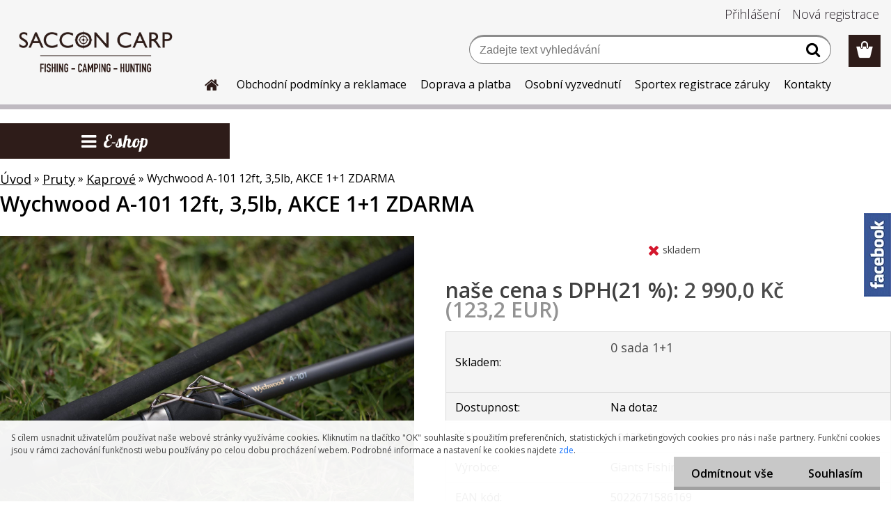

--- FILE ---
content_type: text/html; charset=utf-8
request_url: https://www.saccon.cz/Wychwood-A-101-12ft-3-5lb-AKCE-1-1-ZDARMA-d742.htm
body_size: 29010
content:


        <!DOCTYPE html>
    <html xmlns:og="http://ogp.me/ns#" xmlns:fb="http://www.facebook.com/2008/fbml" lang="cs" class="tmpl__etherum">
      <head>
          <script>
              window.cookie_preferences = getCookieSettings('cookie_preferences');
              window.cookie_statistics = getCookieSettings('cookie_statistics');
              window.cookie_marketing = getCookieSettings('cookie_marketing');

              function getCookieSettings(cookie_name) {
                  if (document.cookie.length > 0)
                  {
                      cookie_start = document.cookie.indexOf(cookie_name + "=");
                      if (cookie_start != -1)
                      {
                          cookie_start = cookie_start + cookie_name.length + 1;
                          cookie_end = document.cookie.indexOf(";", cookie_start);
                          if (cookie_end == -1)
                          {
                              cookie_end = document.cookie.length;
                          }
                          return unescape(document.cookie.substring(cookie_start, cookie_end));
                      }
                  }
                  return false;
              }
          </script>
              <script type="text/javascript" src="https://c.seznam.cz/js/rc.js"></script>
              <title>Pruty | Wychwood A-101 12ft, 3,5lb, AKCE 1+1 ZDARMA | Saccon Carp</title>
        <script type="text/javascript">var action_unavailable='action_unavailable';var id_language = 'cs';var id_country_code = 'CZ';var language_code = 'cs-CZ';var path_request = '/request.php';var type_request = 'POST';var cache_break = "2518"; var enable_console_debug = false; var enable_logging_errors = false;var administration_id_language = 'cs';var administration_id_country_code = 'CZ';</script>          <script type="text/javascript" src="//ajax.googleapis.com/ajax/libs/jquery/1.8.3/jquery.min.js"></script>
          <script type="text/javascript" src="//code.jquery.com/ui/1.12.1/jquery-ui.min.js" ></script>
                  <script src="/wa_script/js/jquery.hoverIntent.minified.js?_=2025-01-22-11-52" type="text/javascript"></script>
        <script type="text/javascript" src="/admin/jscripts/jquery.qtip.min.js?_=2025-01-22-11-52"></script>
                  <script src="/wa_script/js/jquery.selectBoxIt.min.js?_=2025-01-22-11-52" type="text/javascript"></script>
                  <script src="/wa_script/js/bs_overlay.js?_=2025-01-22-11-52" type="text/javascript"></script>
        <script src="/wa_script/js/bs_design.js?_=2025-01-22-11-52" type="text/javascript"></script>
        <script src="/admin/jscripts/wa_translation.js?_=2025-01-22-11-52" type="text/javascript"></script>
        <link rel="stylesheet" type="text/css" href="/css/jquery.selectBoxIt.wa_script.css?_=2025-01-22-11-52" media="screen, projection">
        <link rel="stylesheet" type="text/css" href="/css/jquery.qtip.lupa.css?_=2025-01-22-11-52">
        
                  <script src="/wa_script/js/jquery.colorbox-min.js?_=2025-01-22-11-52" type="text/javascript"></script>
          <link rel="stylesheet" type="text/css" href="/css/colorbox.css?_=2025-01-22-11-52">
          <script type="text/javascript">
            jQuery(document).ready(function() {
              (function() {
                function createGalleries(rel) {
                  var regex = new RegExp(rel + "\\[(\\d+)]"),
                      m, group = "g_" + rel, groupN;
                  $("a[rel*=" + rel + "]").each(function() {
                    m = regex.exec(this.getAttribute("rel"));
                    if(m) {
                      groupN = group + m[1];
                    } else {
                      groupN = group;
                    }
                    $(this).colorbox({
                      rel: groupN,
                      slideshow:true,
                       maxWidth: "85%",
                       maxHeight: "85%",
                       returnFocus: false
                    });
                  });
                }
                createGalleries("lytebox");
                createGalleries("lyteshow");
              })();
            });</script>
          <script type="text/javascript">
      function init_products_hovers()
      {
        jQuery(".product").hoverIntent({
          over: function(){
            jQuery(this).find(".icons_width_hack").animate({width: "130px"}, 300, function(){});
          } ,
          out: function(){
            jQuery(this).find(".icons_width_hack").animate({width: "10px"}, 300, function(){});
          },
          interval: 40
        });
      }
      jQuery(document).ready(function(){

        jQuery(".param select, .sorting select").selectBoxIt();

        jQuery(".productFooter").click(function()
        {
          var $product_detail_link = jQuery(this).parent().find("a:first");

          if($product_detail_link.length && $product_detail_link.attr("href"))
          {
            window.location.href = $product_detail_link.attr("href");
          }
        });
        init_products_hovers();
        
        ebar_details_visibility = {};
        ebar_details_visibility["user"] = false;
        ebar_details_visibility["basket"] = false;

        ebar_details_timer = {};
        ebar_details_timer["user"] = setTimeout(function(){},100);
        ebar_details_timer["basket"] = setTimeout(function(){},100);

        function ebar_set_show($caller)
        {
          var $box_name = $($caller).attr("id").split("_")[0];

          ebar_details_visibility["user"] = false;
          ebar_details_visibility["basket"] = false;

          ebar_details_visibility[$box_name] = true;

          resolve_ebar_set_visibility("user");
          resolve_ebar_set_visibility("basket");
        }

        function ebar_set_hide($caller)
        {
          var $box_name = $($caller).attr("id").split("_")[0];

          ebar_details_visibility[$box_name] = false;

          clearTimeout(ebar_details_timer[$box_name]);
          ebar_details_timer[$box_name] = setTimeout(function(){resolve_ebar_set_visibility($box_name);},300);
        }

        function resolve_ebar_set_visibility($box_name)
        {
          if(   ebar_details_visibility[$box_name]
             && jQuery("#"+$box_name+"_detail").is(":hidden"))
          {
            jQuery("#"+$box_name+"_detail").slideDown(300);
          }
          else if(   !ebar_details_visibility[$box_name]
                  && jQuery("#"+$box_name+"_detail").not(":hidden"))
          {
            jQuery("#"+$box_name+"_detail").slideUp(0, function() {
              $(this).css({overflow: ""});
            });
          }
        }

        
        jQuery("#user_icon, #basket_icon").hoverIntent({
          over: function(){
            ebar_set_show(this);
            
          } ,
          out: function(){
            ebar_set_hide(this);
          },
          interval: 40
        });
        
        jQuery("#user_icon").click(function(e)
        {
          if(jQuery(e.target).attr("id") == "user_icon")
          {
            window.location.href = "https://www.saccon.cz/9544trnc/e-login/";
          }
        });

        jQuery("#basket_icon").click(function(e)
        {
          if(jQuery(e.target).attr("id") == "basket_icon")
          {
            window.location.href = "https://www.saccon.cz/9544trnc/e-basket/";
          }
        });
      
      });
    </script>        <meta http-equiv="Content-language" content="cs">
        <meta http-equiv="Content-Type" content="text/html; charset=utf-8">
        <meta name="language" content="czech">
        <meta name="keywords" content="wychwood,a-101,12ft,,3,5lb,,akce,1+1,zdarma">
        <meta name="description" content="Limitovaná edice prutů Wychwood A-101, můžete nyní zakoupit v akční nabídce 1+1 prut ZDARMA!
 Multi-vrstvá Technologie, Japonská uhlíková konstrukce,">
        <meta name="revisit-after" content="1 Days">
        <meta name="distribution" content="global">
        <meta name="expires" content="never">
                  <meta name="expires" content="never">
                    <link rel="previewimage" href="https://www.saccon.cz/fotky102592/fotos/4374_742_4374_741__vyr_740A0196.jpg" />
                    <link rel="canonical" href="https://www.saccon.cz/Wychwood-A-101-12ft-3-5lb-AKCE-1-1-ZDARMA-d742.htm?tab=description"/>
          <meta property="og:image" content="http://www.saccon.cz/fotky102592/fotos/4374_742_4374_741__vyr_740A0196.jpg" />
<meta property="og:image:secure_url" content="https://www.saccon.cz/fotky102592/fotos/4374_742_4374_741__vyr_740A0196.jpg" />
<meta property="og:image:type" content="image/jpeg" />
            <meta name="robots" content="index, follow">
                      <link href="//www.saccon.cz/fotky102592/favi.png" rel="icon" type="image/png">
          <link rel="shortcut icon" type="image/png" href="//www.saccon.cz/fotky102592/favi.png">
                  <link rel="stylesheet" type="text/css" href="/css/lang_dependent_css/lang_cs.css?_=2025-01-22-11-52" media="screen, projection">
                <link rel='stylesheet' type='text/css' href='/wa_script/js/styles.css?_=2025-01-22-11-52'>
        <script language='javascript' type='text/javascript' src='/wa_script/js/javascripts.js?_=2025-01-22-11-52'></script>
        <script language='javascript' type='text/javascript' src='/wa_script/js/check_tel.js?_=2025-01-22-11-52'></script>
          <script src="/assets/javascripts/buy_button.js?_=2025-01-22-11-52"></script>
            <script type="text/javascript" src="/wa_script/js/bs_user.js?_=2025-01-22-11-52"></script>
        <script type="text/javascript" src="/wa_script/js/bs_fce.js?_=2025-01-22-11-52"></script>
        <script type="text/javascript" src="/wa_script/js/bs_fixed_bar.js?_=2025-01-22-11-52"></script>
        <script type="text/javascript" src="/bohemiasoft/js/bs.js?_=2025-01-22-11-52"></script>
        <script src="/wa_script/js/jquery.number.min.js?_=2025-01-22-11-52" type="text/javascript"></script>
        <script type="text/javascript">
            BS.User.id = 102592;
            BS.User.domain = "9544trnc";
            BS.User.is_responsive_layout = true;
            BS.User.max_search_query_length = 50;
            BS.User.max_autocomplete_words_count = 5;

            WA.Translation._autocompleter_ambiguous_query = ' Hledavý výraz je pro našeptávač příliš obecný. Zadejte prosím další znaky, slova nebo pokračujte odesláním formuláře pro vyhledávání.';
            WA.Translation._autocompleter_no_results_found = ' Nebyly nalezeny žádné produkty ani kategorie.';
            WA.Translation._error = " Chyba";
            WA.Translation._success = " Nastaveno";
            WA.Translation._warning = " Upozornění";
            WA.Translation._multiples_inc_notify = '<p class="multiples-warning"><strong>Tento produkt je možné objednat pouze v násobcích #inc#. </strong><br><small>Vámi zadaný počet kusů byl navýšen dle tohoto násobku.</small></p>';
            WA.Translation._shipping_change_selected = " Změnit...";
            WA.Translation._shipping_deliver_to_address = " Zásilka bude doručena na zvolenou adresu";

            BS.Design.template = {
              name: "etherum",
              is_selected: function(name) {
                if(Array.isArray(name)) {
                  return name.indexOf(this.name) > -1;
                } else {
                  return name === this.name;
                }
              }
            };
            BS.Design.isLayout3 = true;
            BS.Design.templates = {
              TEMPLATE_ARGON: "argon",TEMPLATE_NEON: "neon",TEMPLATE_CARBON: "carbon",TEMPLATE_XENON: "xenon",TEMPLATE_AURUM: "aurum",TEMPLATE_CUPRUM: "cuprum",TEMPLATE_ERBIUM: "erbium",TEMPLATE_CADMIUM: "cadmium",TEMPLATE_BARIUM: "barium",TEMPLATE_CHROMIUM: "chromium",TEMPLATE_SILICIUM: "silicium",TEMPLATE_IRIDIUM: "iridium",TEMPLATE_INDIUM: "indium",TEMPLATE_OXYGEN: "oxygen",TEMPLATE_HELIUM: "helium",TEMPLATE_FLUOR: "fluor",TEMPLATE_FERRUM: "ferrum",TEMPLATE_TERBIUM: "terbium",TEMPLATE_URANIUM: "uranium",TEMPLATE_ZINCUM: "zincum",TEMPLATE_CERIUM: "cerium",TEMPLATE_KRYPTON: "krypton",TEMPLATE_THORIUM: "thorium",TEMPLATE_ETHERUM: "etherum",TEMPLATE_KRYPTONIT: "kryptonit",TEMPLATE_TITANIUM: "titanium",TEMPLATE_PLATINUM: "platinum"            };
        </script>
                  <script src="/js/progress_button/modernizr.custom.js"></script>
                      <link rel="stylesheet" type="text/css" href="/bower_components/owl.carousel/dist/assets/owl.carousel.min.css" />
            <link rel="stylesheet" type="text/css" href="/bower_components/owl.carousel/dist/assets/owl.theme.default.min.css" />
            <script src="/bower_components/owl.carousel/dist/owl.carousel.min.js"></script>
                    <link rel="stylesheet" type="text/css" href="//static.bohemiasoft.com/jave/style.css?_=2025-01-22-11-52" media="screen">
                    <link rel="stylesheet" type="text/css" href="/css/font-awesome.4.7.0.min.css" media="screen">
          <link rel="stylesheet" type="text/css" href="/sablony/nove/etherum/etherumblue/css/product_var3.css?_=2025-01-22-11-52" media="screen">
                    <link rel="stylesheet"
                type="text/css"
                id="tpl-editor-stylesheet"
                href="/sablony/nove/etherum/etherumblue/css/colors.css?_=2025-01-22-11-52"
                media="screen">

          <meta name="viewport" content="width=device-width, initial-scale=1.0">
          <link rel="stylesheet" 
                   type="text/css" 
                   href="https://static.bohemiasoft.com/custom-css/etherum.css?_1764594711" 
                   media="screen"><style type="text/css">
               <!--#site_logo{
                  width: 275px;
                  height: 100px;
                  background-image: url('/fotky102592/design_setup/images/logo_Web_logo_bez.png?cache_time=1739292726');
                  background-repeat: no-repeat;
                  
                }html body .myheader { 
          
          border: black;
          background-repeat: repeat;
          background-position: 0px 0px;
          
        }#page_background{
                  
                  background-repeat: repeat;
                  background-position: 0px 0px;
                  background-color: transparent;
                }.bgLupa{
                  padding: 0;
                  border: none;
                }

 :root { 
 }
-->
                </style>          <link rel="stylesheet" type="text/css" href="/fotky102592/design_setup/css/user_defined.css?_=1740647906" media="screen, projection">
                    <script type="text/javascript" src="/admin/jscripts/wa_dialogs.js?_=2025-01-22-11-52"></script>
            <script>
      $(document).ready(function() {
        if (getCookie('show_cookie_message' + '_102592_cz') != 'no') {
          if($('#cookies-agreement').attr('data-location') === '0')
          {
            $('.cookies-wrapper').css("top", "0px");
          }
          else
          {
            $('.cookies-wrapper').css("bottom", "0px");
          }
          $('.cookies-wrapper').show();
        }

        $('#cookies-notify__close').click(function() {
          setCookie('show_cookie_message' + '_102592_cz', 'no');
          $('#cookies-agreement').slideUp();
          $("#masterpage").attr("style", "");
          setCookie('cookie_preferences', 'true');
          setCookie('cookie_statistics', 'true');
          setCookie('cookie_marketing', 'true');
          window.cookie_preferences = true;
          window.cookie_statistics = true;
          window.cookie_marketing = true;
          if(typeof gtag === 'function') {
              gtag('consent', 'update', {
                  'ad_storage': 'granted',
                  'analytics_storage': 'granted',
                  'ad_user_data': 'granted',
                  'ad_personalization': 'granted'
              });
          }
         return false;
        });

        $("#cookies-notify__disagree").click(function(){
            save_preferences();
        });

        $('#cookies-notify__preferences-button-close').click(function(){
            var cookies_notify_preferences = $("#cookies-notify-checkbox__preferences").is(':checked');
            var cookies_notify_statistics = $("#cookies-notify-checkbox__statistics").is(':checked');
            var cookies_notify_marketing = $("#cookies-notify-checkbox__marketing").is(':checked');
            save_preferences(cookies_notify_preferences, cookies_notify_statistics, cookies_notify_marketing);
        });

        function save_preferences(preferences = false, statistics = false, marketing = false)
        {
            setCookie('show_cookie_message' + '_102592_cz', 'no');
            $('#cookies-agreement').slideUp();
            $("#masterpage").attr("style", "");
            setCookie('cookie_preferences', preferences);
            setCookie('cookie_statistics', statistics);
            setCookie('cookie_marketing', marketing);
            window.cookie_preferences = preferences;
            window.cookie_statistics = statistics;
            window.cookie_marketing = marketing;
            if(marketing && typeof gtag === 'function')
            {
                gtag('consent', 'update', {
                    'ad_storage': 'granted'
                });
            }
            if(statistics && typeof gtag === 'function')
            {
                gtag('consent', 'update', {
                    'analytics_storage': 'granted',
                    'ad_user_data': 'granted',
                    'ad_personalization': 'granted',
                });
            }
            if(marketing === false && BS && BS.seznamIdentity) {
                BS.seznamIdentity.clearIdentity();
            }
        }

        /**
         * @param {String} cookie_name
         * @returns {String}
         */
        function getCookie(cookie_name) {
          if (document.cookie.length > 0)
          {
            cookie_start = document.cookie.indexOf(cookie_name + "=");
            if (cookie_start != -1)
            {
              cookie_start = cookie_start + cookie_name.length + 1;
              cookie_end = document.cookie.indexOf(";", cookie_start);
              if (cookie_end == -1)
              {
                cookie_end = document.cookie.length;
              }
              return unescape(document.cookie.substring(cookie_start, cookie_end));
            }
          }
          return "";
        }
        
        /**
         * @param {String} cookie_name
         * @param {String} value
         */
        function setCookie(cookie_name, value) {
          var time = new Date();
          time.setTime(time.getTime() + 365*24*60*60*1000); // + 1 rok
          var expires = "expires="+time.toUTCString();
          document.cookie = cookie_name + "=" + escape(value) + "; " + expires + "; path=/";
        }
      });
    </script>
            <script type="text/javascript" src="/wa_script/js/search_autocompleter.js?_=2025-01-22-11-52"></script>
                <link rel="stylesheet" type="text/css" href="/assets/vendor/magnific-popup/magnific-popup.css" />
      <script src="/assets/vendor/magnific-popup/jquery.magnific-popup.js"></script>
      <script type="text/javascript">
        BS.env = {
          decPoint: ",",
          basketFloatEnabled: false        };
      </script>
      <script type="text/javascript" src="/node_modules/select2/dist/js/select2.min.js"></script>
      <script type="text/javascript" src="/node_modules/maximize-select2-height/maximize-select2-height.min.js"></script>
      <script type="text/javascript">
        (function() {
          $.fn.select2.defaults.set("language", {
            noResults: function() {return " Nenalezeny žádné položky"},
            inputTooShort: function(o) {
              var n = o.minimum - o.input.length;
              return " Prosím zadejte #N# nebo více znaků.".replace("#N#", n);
            }
          });
          $.fn.select2.defaults.set("width", "100%")
        })();

      </script>
      <link type="text/css" rel="stylesheet" href="/node_modules/select2/dist/css/select2.min.css" />
      <script type="text/javascript" src="/wa_script/js/countdown_timer.js?_=2025-01-22-11-52"></script>
      <script type="text/javascript" src="/wa_script/js/app.js?_=2025-01-22-11-52"></script>
      <script type="text/javascript" src="/node_modules/jquery-validation/dist/jquery.validate.min.js"></script>

      
          </head>
      <body class="lang-cs layout3 not-home page-product-detail page-product-742 basket-empty slider_available template-slider-custom vat-payer-y alternative-currency-y" >
        <a name="topweb"></a>
            <div id="cookies-agreement" class="cookies-wrapper" data-location="1"
         >
      <div class="cookies-notify-background"></div>
      <div class="cookies-notify" style="display:block!important;">
        <div class="cookies-notify__bar">
          <div class="cookies-notify__bar1">
            <div class="cookies-notify__text"
                                 >
                S cílem usnadnit uživatelům používat naše webové stránky využíváme cookies. Kliknutím na tlačítko "OK" souhlasíte s použitím preferenčních, statistických i marketingových cookies pro nás i naše partnery. Funkční cookies jsou v rámci zachování funkčnosti webu používány po celou dobu procházení webem. Podrobné informace a nastavení ke cookies najdete <span class="cookies-notify__detail_button">zde</span>.            </div>
            <div class="cookies-notify__button">
                <a href="#" id="cookies-notify__disagree" class="secondary-btn"
                   style="color: #000000;
                           background-color: #c8c8c8;
                           opacity: 1"
                >Odmítnout vše</a>
              <a href="#" id="cookies-notify__close"
                 style="color: #000000;
                        background-color: #c8c8c8;
                        opacity: 1"
                >Souhlasím</a>
            </div>
          </div>
                        <div class="cookies-notify__detail_box hidden"
                             >
                <div id="cookies-nofify__close_detail"> Zavřít</div>
                <div>
                    <br />
                    <b> Co jsou cookies?</b><br />
                    <span> Cookies jsou krátké textové informace, které jsou uloženy ve Vašem prohlížeči. Tyto informace běžně používají všechny webové stránky a jejich procházením dochází k ukládání cookies. Pomocí partnerských skriptů, které mohou stránky používat (například Google analytics</span><br /><br />
                    <b> Jak lze nastavit práci webu s cookies?</b><br />
                    <span> Přestože doporučujeme povolit používání všech typů cookies, práci webu s nimi můžete nastavit dle vlastních preferencí pomocí checkboxů zobrazených níže. Po odsouhlasení nastavení práce s cookies můžete změnit své rozhodnutí smazáním či editací cookies přímo v nastavení Vašeho prohlížeče. Podrobnější informace k promazání cookies najdete v nápovědě Vašeho prohlížeče.</span>
                </div>
                <div class="cookies-notify__checkboxes"
                                    >
                    <div class="checkbox-custom checkbox-default cookies-notify__checkbox">
                        <input type="checkbox" id="cookies-notify-checkbox__functional" checked disabled />
                        <label for="cookies-notify-checkbox__functional" class="cookies-notify__checkbox_label"> Nutné</label>
                    </div>
                    <div class="checkbox-custom checkbox-default cookies-notify__checkbox">
                        <input type="checkbox" id="cookies-notify-checkbox__preferences" checked />
                        <label for="cookies-notify-checkbox__preferences" class="cookies-notify__checkbox_label"> Preferenční</label>
                    </div>
                    <div class="checkbox-custom checkbox-default cookies-notify__checkbox">
                        <input type="checkbox" id="cookies-notify-checkbox__statistics" checked />
                        <label for="cookies-notify-checkbox__statistics" class="cookies-notify__checkbox_label"> Statistické</label>
                    </div>
                    <div class="checkbox-custom checkbox-default cookies-notify__checkbox">
                        <input type="checkbox" id="cookies-notify-checkbox__marketing" checked />
                        <label for="cookies-notify-checkbox__marketing" class="cookies-notify__checkbox_label"> Marketingové</label>
                    </div>
                </div>
                <div id="cookies-notify__cookie_types">
                    <div class="cookies-notify__cookie_type cookie-active" data-type="functional">
                         Nutné (13)
                    </div>
                    <div class="cookies-notify__cookie_type" data-type="preferences">
                         Preferenční (1)
                    </div>
                    <div class="cookies-notify__cookie_type" data-type="statistics">
                         Statistické (15)
                    </div>
                    <div class="cookies-notify__cookie_type" data-type="marketing">
                         Marketingové (15)
                    </div>
                    <div class="cookies-notify__cookie_type" data-type="unclassified">
                         Neklasifikované (7)
                    </div>
                </div>
                <div id="cookies-notify__cookie_detail">
                    <div class="cookie-notify__cookie_description">
                        <span id="cookie-notify__description_functional" class="cookie_description_active"> Tyto informace jsou nezbytné ke správnému chodu webové stránky jako například vkládání zboží do košíku, uložení vyplněných údajů nebo přihlášení do zákaznické sekce.</span>
                        <span id="cookie-notify__description_preferences" class="hidden"> Tyto cookies umožní přizpůsobit chování nebo vzhled stránky dle Vašich potřeb, například volba jazyka.</span>
                        <span id="cookie-notify__description_statistics" class="hidden"> Díky těmto cookies mohou majitelé i developeři webu více porozumět chování uživatelů a vyvijet stránku tak, aby byla co nejvíce prozákaznická. Tedy abyste co nejrychleji našli hledané zboží nebo co nejsnáze dokončili jeho nákup.</span>
                        <span id="cookie-notify__description_marketing" class="hidden"> Tyto informace umožní personalizovat zobrazení nabídek přímo pro Vás díky historické zkušenosti procházení dřívějších stránek a nabídek.</span>
                        <span id="cookie-notify__description_unclassified" class="hidden"> Tyto cookies prozatím nebyly roztříděny do vlastní kategorie.</span>
                    </div>
                    <style>
                        #cookies-notify__cookie_detail_table td
                        {
                            color: #ffffff                        }
                    </style>
                    <table class="table" id="cookies-notify__cookie_detail_table">
                        <thead>
                            <tr>
                                <th> Jméno</th>
                                <th> Účel</th>
                                <th> Vypršení</th>
                            </tr>
                        </thead>
                        <tbody>
                                                    <tr>
                                <td>show_cookie_message</td>
                                <td>Ukládá informaci o potřebě zobrazení cookie lišty</td>
                                <td>1 rok</td>
                            </tr>
                                                        <tr>
                                <td>__zlcmid</td>
                                <td>Tento soubor cookie se používá k uložení identity návštěvníka během návštěv a preference návštěvníka deaktivovat naši funkci živého chatu. </td>
                                <td>1 rok</td>
                            </tr>
                                                        <tr>
                                <td>__cfruid</td>
                                <td>Tento soubor cookie je součástí služeb poskytovaných společností Cloudflare – včetně vyrovnávání zátěže, doručování obsahu webových stránek a poskytování připojení DNS pro provozovatele webových stránek. </td>
                                <td>relace</td>
                            </tr>
                                                        <tr>
                                <td>_auth</td>
                                <td>Zajišťuje bezpečnost procházení návštěvníků tím, že zabraňuje padělání požadavků mezi stránkami. Tento soubor cookie je nezbytný pro bezpečnost webu a návštěvníka. </td>
                                <td>1 rok</td>
                            </tr>
                                                        <tr>
                                <td>csrftoken</td>
                                <td>Pomáhá předcházet útokům Cross-Site Request Forgery (CSRF). 
</td>
                                <td>1 rok</td>
                            </tr>
                                                        <tr>
                                <td>PHPSESSID</td>
                                <td>Zachovává stav uživatelské relace napříč požadavky na stránky. </td>
                                <td>relace</td>
                            </tr>
                                                        <tr>
                                <td>rc::a</td>
                                <td>Tento soubor cookie se používá k rozlišení mezi lidmi a roboty. To je výhodné pro web, aby
vytvářet platné zprávy o používání jejich webových stránek. </td>
                                <td>persistentní</td>
                            </tr>
                                                        <tr>
                                <td>rc::c</td>
                                <td>Tento soubor cookie se používá k rozlišení mezi lidmi a roboty. </td>
                                <td>relace</td>
                            </tr>
                                                        <tr>
                                <td>AWSALBCORS</td>
                                <td>Registruje, který server-cluster obsluhuje návštěvníka. To se používá v kontextu s vyrovnáváním zátěže, aby se optimalizovala uživatelská zkušenost. </td>
                                <td>6 dnů</td>
                            </tr>
                                                        <tr>
                                <td>18plus_allow_access#</td>
                                <td>Ukládá informaci o odsouhlasení okna 18+ pro web.</td>
                                <td>neznámý</td>
                            </tr>
                                                        <tr>
                                <td>18plus_cat#</td>
                                <td>Ukládá informaci o odsouhlasení okna 18+ pro kategorii.</td>
                                <td>neznámý</td>
                            </tr>
                                                        <tr>
                                <td>bs_slide_menu</td>
                                <td></td>
                                <td>neznámý</td>
                            </tr>
                                                        <tr>
                                <td>left_menu</td>
                                <td>Ukládá informaci o způsobu zobrazení levého menu.</td>
                                <td>neznámý</td>
                            </tr>
                                                    </tbody>
                    </table>
                    <div class="cookies-notify__button">
                        <a href="#" id="cookies-notify__preferences-button-close"
                           style="color: #000000;
                                background-color: #c8c8c8;
                                opacity: 1">
                            Uložit nastavení                        </a>
                    </div>
                </div>
            </div>
                    </div>
      </div>
    </div>
    
  <div id="responsive_layout_large"></div><div id="page">    <script type="text/javascript">
      var responsive_articlemenu_name = ' Menu';
      var responsive_eshopmenu_name = ' E-shop';
    </script>
        <link rel="stylesheet" type="text/css" href="/css/masterslider.css?_=2025-01-22-11-52" media="screen, projection">
    <script type="text/javascript" src="/js/masterslider.min.js"></script>
    <div class="myheader">
                <div class="navigate_bar">
            <div class="logo-wrapper">
            <a id="site_logo" href="//www.saccon.cz" class="mylogo" aria-label="Logo"></a>
    </div>
                        <!--[if IE 6]>
    <style>
    #main-menu ul ul{visibility:visible;}
    </style>
    <![endif]-->

    
    <div id="topmenu"><!-- TOPMENU -->
          <div id="search">
      <form name="search" id="searchForm" action="/search-engine.htm" method="GET" enctype="multipart/form-data">
        <label for="q" class="title_left2"> Hľadanie</label>
        <p>
          <input name="slovo" type="text" class="inputBox" id="q" placeholder=" Zadejte text vyhledávání" maxlength="50">
          
          <input type="hidden" id="source_service" value="www.webareal.cz">
        </p>
        <div class="wrapper_search_submit">
          <input type="submit" class="search_submit" aria-label="search" name="search_submit" value="">
        </div>
        <div id="search_setup_area">
          <input id="hledatjak2" checked="checked" type="radio" name="hledatjak" value="2">
          <label for="hledatjak2">Hledat ve zboží</label>
          <br />
          <input id="hledatjak1"  type="radio" name="hledatjak" value="1">
          <label for="hledatjak1">Hledat v článcích</label>
                    <script type="text/javascript">
            function resolve_search_mode_visibility()
            {
              if (jQuery('form[name=search] input').is(':focus'))
              {
                if (jQuery('#search_setup_area').is(':hidden'))
                {
                  jQuery('#search_setup_area').slideDown(400);
                }
              }
              else
              {
                if (jQuery('#search_setup_area').not(':hidden'))
                {
                  jQuery('#search_setup_area').slideUp(400);
                }
              }
            }

            $('form[name=search] input').click(function() {
              this.focus();
            });

            jQuery('form[name=search] input')
                .focus(function() {
                  resolve_search_mode_visibility();
                })
                .blur(function() {
                  setTimeout(function() {
                    resolve_search_mode_visibility();
                  }, 1000);
                });

          </script>
                  </div>
      </form>
    </div>
          <div id="main-menu" class="">
                 <ul>
            <li class="eshop-menu-home">
              <a href="//www.saccon.cz" class="top_parent_act" aria-label="Homepage">
                              </a>
            </li>
          </ul>
          
<ul><li class="eshop-menu-3 eshop-menu-order-1 eshop-menu-odd"><a href="/Obchodni-podminky-a-reklamace-a3_0.htm"  class="top_parent">Obchodní podmínky a reklamace</a> <ul><!--[if lte IE 7]><table><tr><td><![endif]--> <li class="eshop-submenu-1"><a href="/Obchodni-podminky-a3_1.htm" >Obchodní podmínky</a></li><li class="eshop-submenu-2"><a href="/Odstoupeni-od-kupni-smlouvy-a3_2.htm" >Odstoupení od kupní smlouvy</a></li> <!--[if lte IE 7]></td></tr></table><![endif]--></ul> 
</li></ul>
<ul><li class="eshop-menu-6 eshop-menu-order-2 eshop-menu-even"><a href="/Doprava-a-platba-a6_0.htm"  class="top_parent">Doprava a platba</a>
</li></ul>
<ul><li class="eshop-menu-7 eshop-menu-order-3 eshop-menu-odd"><a href="/Osobni-vyzvednuti-a7_0.htm"  class="top_parent">Osobní vyzvednutí</a>
</li></ul>
<ul><li class="eshop-menu-8 eshop-menu-order-4 eshop-menu-even"><a href="/Sportex-registrace-zaruky-a8_0.htm"  class="top_parent">Sportex registrace záruky</a>
</li></ul>
<ul><li class="eshop-menu-9 eshop-menu-order-5 eshop-menu-odd"><a href="/Kontakty-a9_0.htm"  class="top_parent">Kontakty</a>
</li></ul>      </div>
    </div><!-- END TOPMENU -->
          </div>
          </div>
    <div id="page_background">      <div class="hack-box"><!-- HACK MIN WIDTH FOR IE 5, 5.5, 6  -->
                  <div id="masterpage" style="margin-bottom:95px;"><!-- MASTER PAGE -->
              <div id="header">          </div><!-- END HEADER -->
          
  <div id="ebar" class="" >        <div id="ebar_set">
                <div id="user_icon">

                            <div id="user_detail">
                    <div id="user_arrow_tag"></div>
                    <div id="user_content_tag">
                        <div id="user_content_tag_bg">
                            <a href="/9544trnc/e-login/"
                               class="elink user_login_text"
                               >
                               Přihlášení                            </a>
                            <a href="/9544trnc/e-register/"
                               class="elink user-logout user_register_text"
                               >
                               Nová registrace                            </a>
                        </div>
                    </div>
                </div>
            
        </div>
        
                <div id="basket_icon" >
            <div id="basket_detail">
                <div id="basket_arrow_tag"></div>
                <div id="basket_content_tag">
                    <a id="quantity_tag" href="/9544trnc/e-basket" rel="nofollow" class="elink"><span class="quantity_count">0</span></a>
                                    </div>
            </div>
        </div>
                <a id="basket_tag"
           href="9544trnc/e-basket"
           rel="nofollow"
           class="elink">
            <span id="basket_tag_left">&nbsp;</span>
            <span id="basket_tag_right">
                0 ks            </span>
        </a>
                </div></div>          <div id="aroundpage"><!-- AROUND PAGE -->
            
      <!-- LEFT BOX -->
      <div id="left-box">
            <div id="expandableMenu" class="eshop-menu">
      <p class="title_left_eshop">
        E-shop      </p>
      <div id="inleft_eshop" class="menu-typ-2 menu-outer-wrapper">
            <div class="menu-wrapper leftmenu">
          <ul class="root-eshop-menu">
          <li class="sub leftmenuDef category-menu-1 has-submenu selected-category">
            <a href="/Pruty-c2_0_1.htm" target="_self">
          <span>
      Pruty    </span>
          </a>
          <ul class="eshop-submenu level-2">
          <li class="sub leftmenuDef category-menu-1 has-submenu selected-category">
            <a href="/Pruty-c2_1_2.htm" target="_self">
          <span>
      Kaprové    </span>
          </a>
          <ul class="eshop-submenu level-3">
          <li class="sub leftmenuDef category-menu-1 has-submenu">
            <a href="/Pruty-c2_21_3.htm" target="_self">
          <span>
      Sportex    </span>
          </a>
          <ul class="eshop-submenu level-4 sublist-hidden">
          <li class="sub leftmenuDef category-menu-1">
            <a href="/Pruty-c2_203_4.htm" target="_self">
          <span>
      Advancer    </span>
          </a>
          </li>
        <li class="sub leftmenuDef category-menu-2">
            <a href="/Pruty-c2_25_4.htm" target="_self">
          <span>
      Competition     </span>
          </a>
          </li>
        <li class="sub leftmenuDef category-menu-3">
            <a href="/Pruty-c2_171_4.htm" target="_self">
          <span>
      Paragon    </span>
          </a>
          </li>
        <li class="sub leftmenuDef category-menu-4">
            <a href="/Pruty-c2_26_4.htm" target="_self">
          <span>
      Catapult    </span>
          </a>
          </li>
        <li class="sub leftmenuDef category-menu-5">
            <a href="/Pruty-c2_205_4.htm" target="_self">
          <span>
      Invictus    </span>
          </a>
          </li>
        <li class="sub leftmenuDef category-menu-6">
            <a href="/Pruty-c2_189_4.htm" target="_self">
          <span>
      D.N.A.    </span>
          </a>
          </li>
        <li class="sub leftmenuDef category-menu-7">
            <a href="/Pruty-c2_27_4.htm" target="_self">
          <span>
      Morion     </span>
          </a>
          </li>
        <li class="sub leftmenuDef category-menu-8">
            <a href="/Pruty-c2_190_4.htm" target="_self">
          <span>
      Purista    </span>
          </a>
          </li>
        <li class="sub leftmenuDef category-menu-9">
            <a href="/Pruty-c2_29_4.htm" target="_self">
          <span>
      FBC    </span>
          </a>
          </li>
        <li class="sub leftmenuDef category-menu-10">
            <a href="/Pruty-c2_32_4.htm" target="_self">
          <span>
      Brillant     </span>
          </a>
          </li>
        <li class="sub leftmenuDef category-menu-11">
            <a href="/Pruty-c2_191_4.htm" target="_self">
          <span>
      Intense    </span>
          </a>
          </li>
        <li class="sub leftmenuDef category-menu-12">
            <a href="/Pruty-c2_192_4.htm" target="_self">
          <span>
      Impressive    </span>
          </a>
          </li>
        <li class="sub leftmenuDef category-menu-13">
            <a href="/Pruty-c2_314_4.htm" target="_self">
          <span>
      Revolt    </span>
          </a>
          </li>
        </ul>
        </li>
        <li class="sub leftmenuDef category-menu-2 has-submenu">
            <a href="/Pruty-c2_22_3.htm" target="_self">
          <span>
      JRC    </span>
          </a>
          <ul class="eshop-submenu level-4 sublist-hidden">
          <li class="sub leftmenuDef category-menu-1">
            <a href="/Pruty-c2_43_4.htm" target="_self">
          <span>
       Powerplay    </span>
          </a>
          </li>
        <li class="sub leftmenuDef category-menu-2">
            <a href="/Pruty-c2_44_4.htm" target="_self">
          <span>
      Contact    </span>
          </a>
          </li>
        <li class="sub leftmenuDef category-menu-3">
            <a href="/Pruty-c2_67_4.htm" target="_self">
          <span>
      Stealth    </span>
          </a>
          </li>
        <li class="sub leftmenuDef category-menu-4">
            <a href="/Pruty-c2_68_4.htm" target="_self">
          <span>
      Cocoon    </span>
          </a>
          </li>
        <li class="sub leftmenuDef category-menu-5">
            <a href="/Pruty-c2_161_4.htm" target="_self">
          <span>
      Skyliner    </span>
          </a>
          </li>
        <li class="sub leftmenuDef category-menu-6">
            <a href="/Pruty-c2_222_4.htm" target="_self">
          <span>
      Defender    </span>
          </a>
          </li>
        <li class="sub leftmenuDef category-menu-7">
            <a href="/Pruty-c2_328_4.htm" target="_self">
          <span>
      Extreme    </span>
          </a>
          </li>
        </ul>
        </li>
        <li class="sub leftmenuDef category-menu-3 has-submenu">
            <a href="/Pruty-c2_23_3.htm" target="_self">
          <span>
      Wychwood    </span>
          </a>
          <ul class="eshop-submenu level-4 sublist-hidden">
          <li class="sub leftmenuDef category-menu-1">
            <a href="/Pruty-c2_146_4.htm" target="_self">
          <span>
      A-101    </span>
          </a>
          </li>
        <li class="sub leftmenuDef category-menu-2">
            <a href="/Pruty-c2_42_4.htm" target="_self">
          <span>
      C-201    </span>
          </a>
          </li>
        </ul>
        </li>
        <li class="sub leftmenuDef category-menu-4 has-submenu">
            <a href="/Pruty-c2_24_3.htm" target="_self">
          <span>
      Giants Fishing    </span>
          </a>
          <ul class="eshop-submenu level-4 sublist-hidden">
          <li class="sub leftmenuDef category-menu-1">
            <a href="/Pruty-c2_92_4.htm" target="_self">
          <span>
      CPX    </span>
          </a>
          </li>
        <li class="sub leftmenuDef category-menu-2">
            <a href="/Pruty-c2_93_4.htm" target="_self">
          <span>
      LXR    </span>
          </a>
          </li>
        <li class="sub leftmenuDef category-menu-3">
            <a href="/Pruty-c2_94_4.htm" target="_self">
          <span>
      Distant    </span>
          </a>
          </li>
        </ul>
        </li>
        <li class="sub leftmenuDef category-menu-5 has-submenu">
            <a href="/Pruty-c2_65_3.htm" target="_self">
          <span>
      Greys    </span>
          </a>
          <ul class="eshop-submenu level-4 sublist-hidden">
          <li class="sub leftmenuDef category-menu-1">
            <a href="/Pruty-c2_66_4.htm" target="_self">
          <span>
      GT3    </span>
          </a>
          </li>
        <li class="sub leftmenuDef category-menu-2">
            <a href="/Pruty-c2_183_4.htm" target="_self">
          <span>
      Stalking    </span>
          </a>
          </li>
        <li class="sub leftmenuDef category-menu-3">
            <a href="/Pruty-c2_230_4.htm" target="_self">
          <span>
      Air-Curve    </span>
          </a>
          </li>
        </ul>
        </li>
        <li class="sub leftmenuDef category-menu-6 item-hidden has-submenu">
            <a href="/Pruty-c2_99_3.htm" target="_self">
          <span>
      Prowess    </span>
          </a>
          <ul class="eshop-submenu level-4 sublist-hidden">
          <li class="sub leftmenuDef category-menu-1">
            <a href="/Pruty-c2_100_4.htm" target="_self">
          <span>
      Darkstar    </span>
          </a>
          </li>
        <li class="sub leftmenuDef category-menu-2">
            <a href="/Pruty-c2_165_4.htm" target="_self">
          <span>
      Tribu    </span>
          </a>
          </li>
        </ul>
        </li>
        <li class="sub leftmenuDef category-menu-7 item-hidden has-submenu">
            <a href="/Pruty-c2_159_3.htm" target="_self">
          <span>
      Chub    </span>
          </a>
          <ul class="eshop-submenu level-4 sublist-hidden">
          <li class="sub leftmenuDef category-menu-1">
            <a href="/Pruty-c2_160_4.htm" target="_self">
          <span>
      Outkast    </span>
          </a>
          </li>
        </ul>
        </li>
        <li class="sub leftmenuDef category-menu-8 item-hidden has-submenu">
            <a href="/Pruty-c2_163_3.htm" target="_self">
          <span>
      Impact    </span>
          </a>
          <ul class="eshop-submenu level-4 sublist-hidden">
          <li class="sub leftmenuDef category-menu-1">
            <a href="/Pruty-c2_164_4.htm" target="_self">
          <span>
      Carp    </span>
          </a>
          </li>
        </ul>
        </li>
            <li class="item-extra more-categories">
          <a href="/Pruty-c2_1_2.htm">
             Více          </a>
        </li>
            </ul>
        </li>
        <li class="sub leftmenuDef category-menu-2 has-submenu">
            <a href="/Pruty-c2_6_2.htm" target="_self">
          <span>
      Teleskopické    </span>
          </a>
          <ul class="eshop-submenu level-3">
          <li class="sub leftmenuDef category-menu-1 has-submenu">
            <a href="/Pruty-c2_40_3.htm" target="_self">
          <span>
      JRC    </span>
          </a>
          <ul class="eshop-submenu level-4 sublist-hidden">
          <li class="sub leftmenuDef category-menu-1">
            <a href="/Pruty-c2_61_4.htm" target="_self">
          <span>
      Contact    </span>
          </a>
          </li>
        <li class="sub leftmenuDef category-menu-2">
            <a href="/Pruty-c2_311_4.htm" target="_self">
          <span>
      Defender    </span>
          </a>
          </li>
        </ul>
        </li>
        <li class="sub leftmenuDef category-menu-2 has-submenu">
            <a href="/Pruty-c2_41_3.htm" target="_self">
          <span>
      Giants Fishing    </span>
          </a>
          <ul class="eshop-submenu level-4 sublist-hidden">
          <li class="sub leftmenuDef category-menu-1">
            <a href="/Pruty-c2_45_4.htm" target="_self">
          <span>
      CLX    </span>
          </a>
          </li>
        <li class="sub leftmenuDef category-menu-2">
            <a href="/Pruty-c2_46_4.htm" target="_self">
          <span>
      Fluent    </span>
          </a>
          </li>
        </ul>
        </li>
        <li class="sub leftmenuDef category-menu-3 has-submenu">
            <a href="/Pruty-c2_109_3.htm" target="_self">
          <span>
      Mitchell    </span>
          </a>
          <ul class="eshop-submenu level-4 sublist-hidden">
          <li class="sub leftmenuDef category-menu-1">
            <a href="/Pruty-c2_110_4.htm" target="_self">
          <span>
      Advanta    </span>
          </a>
          </li>
        <li class="sub leftmenuDef category-menu-2">
            <a href="/Pruty-c2_156_4.htm" target="_self">
          <span>
      Tanager    </span>
          </a>
          </li>
        <li class="sub leftmenuDef category-menu-3">
            <a href="/Pruty-c2_199_4.htm" target="_self">
          <span>
      TRAXX    </span>
          </a>
          </li>
        </ul>
        </li>
        <li class="sub leftmenuDef category-menu-4 has-submenu">
            <a href="/Pruty-c2_197_3.htm" target="_self">
          <span>
      Shakespeare    </span>
          </a>
          <ul class="eshop-submenu level-4 sublist-hidden">
          <li class="sub leftmenuDef category-menu-1">
            <a href="/Pruty-c2_198_4.htm" target="_self">
          <span>
      Cypry    </span>
          </a>
          </li>
        </ul>
        </li>
        </ul>
        </li>
        <li class="sub leftmenuDef category-menu-3 has-submenu">
            <a href="/Pruty-c2_2_2.htm" target="_self">
          <span>
      Feederové    </span>
          </a>
          <ul class="eshop-submenu level-3">
          <li class="sub leftmenuDef category-menu-1 has-submenu">
            <a href="/Pruty-c2_128_3.htm" target="_self">
          <span>
      Korum    </span>
          </a>
          <ul class="eshop-submenu level-4 sublist-hidden">
          <li class="sub leftmenuDef category-menu-1">
            <a href="/Pruty-c2_129_4.htm" target="_self">
          <span>
      Feeder Rod    </span>
          </a>
          </li>
        </ul>
        </li>
        <li class="sub leftmenuDef category-menu-2 has-submenu">
            <a href="/Pruty-c2_130_3.htm" target="_self">
          <span>
      Giants Fishing    </span>
          </a>
          <ul class="eshop-submenu level-4 sublist-hidden">
          <li class="sub leftmenuDef category-menu-1">
            <a href="/Pruty-c2_131_4.htm" target="_self">
          <span>
      CLX    </span>
          </a>
          </li>
        <li class="sub leftmenuDef category-menu-2">
            <a href="/Pruty-c2_132_4.htm" target="_self">
          <span>
      Fluent    </span>
          </a>
          </li>
        </ul>
        </li>
        <li class="sub leftmenuDef category-menu-3 has-submenu">
            <a href="/Pruty-c2_133_3.htm" target="_self">
          <span>
      Sportex    </span>
          </a>
          <ul class="eshop-submenu level-4 sublist-hidden">
          <li class="sub leftmenuDef category-menu-1">
            <a href="/Pruty-c2_145_4.htm" target="_self">
          <span>
      Carboflex    </span>
          </a>
          </li>
        <li class="sub leftmenuDef category-menu-2">
            <a href="/Pruty-c2_134_4.htm" target="_self">
          <span>
      Rapid    </span>
          </a>
          </li>
        <li class="sub leftmenuDef category-menu-3">
            <a href="/Pruty-c2_135_4.htm" target="_self">
          <span>
      Exclusive    </span>
          </a>
          </li>
        </ul>
        </li>
        <li class="sub leftmenuDef category-menu-4 has-submenu">
            <a href="/Pruty-c2_138_3.htm" target="_self">
          <span>
      Mitchell    </span>
          </a>
          <ul class="eshop-submenu level-4 sublist-hidden">
          <li class="sub leftmenuDef category-menu-1">
            <a href="/Pruty-c2_139_4.htm" target="_self">
          <span>
      Avocet R    </span>
          </a>
          </li>
        <li class="sub leftmenuDef category-menu-2">
            <a href="/Pruty-c2_140_4.htm" target="_self">
          <span>
      Avocet RZ    </span>
          </a>
          </li>
        </ul>
        </li>
        <li class="sub leftmenuDef category-menu-5 has-submenu">
            <a href="/Pruty-c2_212_3.htm" target="_self">
          <span>
      Shakespeare    </span>
          </a>
          <ul class="eshop-submenu level-4 sublist-hidden">
          <li class="sub leftmenuDef category-menu-1">
            <a href="/Pruty-c2_213_4.htm" target="_self">
          <span>
      Sigma    </span>
          </a>
          </li>
        </ul>
        </li>
        </ul>
        </li>
        <li class="sub leftmenuDef category-menu-4 has-submenu">
            <a href="/Pruty-c2_62_2.htm" target="_self">
          <span>
      Přívlačové    </span>
          </a>
          <ul class="eshop-submenu level-3">
          <li class="sub leftmenuDef category-menu-1 has-submenu">
            <a href="/Pruty-c2_63_3.htm" target="_self">
          <span>
      Abu Garcia    </span>
          </a>
          <ul class="eshop-submenu level-4 sublist-hidden">
          <li class="sub leftmenuDef category-menu-1">
            <a href="/Pruty-c2_64_4.htm" target="_self">
          <span>
      Venerate    </span>
          </a>
          </li>
        <li class="sub leftmenuDef category-menu-2">
            <a href="/Pruty-c2_162_4.htm" target="_self">
          <span>
      Veritas    </span>
          </a>
          </li>
        </ul>
        </li>
        <li class="sub leftmenuDef category-menu-2 has-submenu">
            <a href="/Pruty-c2_118_3.htm" target="_self">
          <span>
      PENN    </span>
          </a>
          <ul class="eshop-submenu level-4 sublist-hidden">
          <li class="sub leftmenuDef category-menu-1">
            <a href="/Pruty-c2_119_4.htm" target="_self">
          <span>
      Regiment    </span>
          </a>
          </li>
        </ul>
        </li>
        <li class="sub leftmenuDef category-menu-3 has-submenu">
            <a href="/Pruty-c2_166_3.htm" target="_self">
          <span>
      Sportex    </span>
          </a>
          <ul class="eshop-submenu level-4 sublist-hidden">
          <li class="sub leftmenuDef category-menu-1">
            <a href="/Pruty-c2_167_4.htm" target="_self">
          <span>
      Black Pearl    </span>
          </a>
          </li>
        <li class="sub leftmenuDef category-menu-2">
            <a href="/Pruty-c2_170_4.htm" target="_self">
          <span>
      Turbo Cat Spin    </span>
          </a>
          </li>
        <li class="sub leftmenuDef category-menu-3">
            <a href="/Pruty-c2_195_4.htm" target="_self">
          <span>
      Godspeed    </span>
          </a>
          </li>
        <li class="sub leftmenuDef category-menu-4">
            <a href="/Pruty-c2_227_4.htm" target="_self">
          <span>
      Catfire spin    </span>
          </a>
          </li>
        </ul>
        </li>
        <li class="sub leftmenuDef category-menu-4 has-submenu">
            <a href="/Pruty-c2_315_3.htm" target="_self">
          <span>
      Berkley    </span>
          </a>
          <ul class="eshop-submenu level-4 sublist-hidden">
          <li class="sub leftmenuDef category-menu-1">
            <a href="/Pruty-c2_316_4.htm" target="_self">
          <span>
      FireFlex    </span>
          </a>
          </li>
        </ul>
        </li>
        </ul>
        </li>
        <li class="sub leftmenuDef category-menu-5 has-submenu">
            <a href="/Pruty-c2_123_2.htm" target="_self">
          <span>
      Sumcové    </span>
          </a>
          <ul class="eshop-submenu level-3">
          <li class="sub leftmenuDef category-menu-1 has-submenu">
            <a href="/Pruty-c2_168_3.htm" target="_self">
          <span>
      Sportex    </span>
          </a>
          <ul class="eshop-submenu level-4 sublist-hidden">
          <li class="sub leftmenuDef category-menu-1">
            <a href="/Pruty-c2_169_4.htm" target="_self">
          <span>
      Turbo Cat    </span>
          </a>
          </li>
        <li class="sub leftmenuDef category-menu-2">
            <a href="/Pruty-c2_215_4.htm" target="_self">
          <span>
      Catfire    </span>
          </a>
          </li>
        </ul>
        </li>
        <li class="sub leftmenuDef category-menu-2 has-submenu">
            <a href="/Pruty-c2_184_3.htm" target="_self">
          <span>
      Berkley    </span>
          </a>
          <ul class="eshop-submenu level-4 sublist-hidden">
          <li class="sub leftmenuDef category-menu-1">
            <a href="/Pruty-c2_185_4.htm" target="_self">
          <span>
      Cat Hunter    </span>
          </a>
          </li>
        </ul>
        </li>
        <li class="sub leftmenuDef category-menu-3 has-submenu">
            <a href="/Pruty-c2_147_3.htm" target="_self">
          <span>
      Giants Fishing    </span>
          </a>
          <ul class="eshop-submenu level-4 sublist-hidden">
          <li class="sub leftmenuDef category-menu-1">
            <a href="/Pruty-c2_148_4.htm" target="_self">
          <span>
      Deluxe Catfish    </span>
          </a>
          </li>
        <li class="sub leftmenuDef category-menu-2">
            <a href="/Pruty-c2_152_4.htm" target="_self">
          <span>
      Deluxe Boat    </span>
          </a>
          </li>
        </ul>
        </li>
        <li class="sub leftmenuDef category-menu-4 has-submenu">
            <a href="/Pruty-c2_332_3.htm" target="_self">
          <span>
      PENN    </span>
          </a>
          <ul class="eshop-submenu level-4 sublist-hidden">
          <li class="sub leftmenuDef category-menu-1">
            <a href="/Pruty-c2_333_4.htm" target="_self">
          <span>
      Legion    </span>
          </a>
          </li>
        </ul>
        </li>
        </ul>
        </li>
        <li class="sub leftmenuDef category-menu-6 has-submenu">
            <a href="/Pruty-c2_122_2.htm" target="_self">
          <span>
      Plavačkové    </span>
          </a>
          <ul class="eshop-submenu level-3">
          <li class="sub leftmenuDef category-menu-1 has-submenu">
            <a href="/Pruty-c2_172_3.htm" target="_self">
          <span>
      Sportex    </span>
          </a>
          <ul class="eshop-submenu level-4 sublist-hidden">
          <li class="sub leftmenuDef category-menu-1">
            <a href="/Pruty-c2_173_4.htm" target="_self">
          <span>
      Paragon     </span>
          </a>
          </li>
        </ul>
        </li>
        <li class="sub leftmenuDef category-menu-2 has-submenu">
            <a href="/Pruty-c2_126_3.htm" target="_self">
          <span>
      Korum    </span>
          </a>
          <ul class="eshop-submenu level-4 sublist-hidden">
          <li class="sub leftmenuDef category-menu-1">
            <a href="/Pruty-c2_127_4.htm" target="_self">
          <span>
      Waggler    </span>
          </a>
          </li>
        </ul>
        </li>
        </ul>
        </li>
        <li class="sub leftmenuDef category-menu-7 has-submenu">
            <a href="/Pruty-c2_121_2.htm" target="_self">
          <span>
      Parmové    </span>
          </a>
          <ul class="eshop-submenu level-3">
          <li class="sub leftmenuDef category-menu-1 has-submenu">
            <a href="/Pruty-c2_124_3.htm" target="_self">
          <span>
      Korum    </span>
          </a>
          <ul class="eshop-submenu level-4 sublist-hidden">
          <li class="sub leftmenuDef category-menu-1">
            <a href="/Pruty-c2_125_4.htm" target="_self">
          <span>
      Barbel    </span>
          </a>
          </li>
        </ul>
        </li>
        </ul>
        </li>
        <li class="sub leftmenuDef category-menu-8 has-submenu">
            <a href="/Pruty-c2_149_2.htm" target="_self">
          <span>
      Mořské    </span>
          </a>
          <ul class="eshop-submenu level-3">
          <li class="sub leftmenuDef category-menu-1 has-submenu">
            <a href="/Pruty-c2_233_3.htm" target="_self">
          <span>
      PENN    </span>
          </a>
          <ul class="eshop-submenu level-4 sublist-hidden">
          <li class="sub leftmenuDef category-menu-1">
            <a href="/Pruty-c2_234_4.htm" target="_self">
          <span>
      Squadron    </span>
          </a>
          </li>
        </ul>
        </li>
        <li class="sub leftmenuDef category-menu-2 has-submenu">
            <a href="/Pruty-c2_150_3.htm" target="_self">
          <span>
      Giants Fishing    </span>
          </a>
          <ul class="eshop-submenu level-4 sublist-hidden">
          <li class="sub leftmenuDef category-menu-1">
            <a href="/Pruty-c2_151_4.htm" target="_self">
          <span>
      Deluxe Boat    </span>
          </a>
          </li>
        </ul>
        </li>
        </ul>
        </li>
        <li class="sub leftmenuDef category-menu-9 has-submenu">
            <a href="/Pruty-c2_174_2.htm" target="_self">
          <span>
      Zakrmovací, spodové    </span>
          </a>
          <ul class="eshop-submenu level-3">
          <li class="sub leftmenuDef category-menu-1 has-submenu">
            <a href="/Pruty-c2_175_3.htm" target="_self">
          <span>
      Sportex    </span>
          </a>
          <ul class="eshop-submenu level-4 sublist-hidden">
          <li class="sub leftmenuDef category-menu-1">
            <a href="/Pruty-c2_219_4.htm" target="_self">
          <span>
      Advancer    </span>
          </a>
          </li>
        <li class="sub leftmenuDef category-menu-2">
            <a href="/Pruty-c2_178_4.htm" target="_self">
          <span>
      Competition    </span>
          </a>
          </li>
        <li class="sub leftmenuDef category-menu-3">
            <a href="/Pruty-c2_179_4.htm" target="_self">
          <span>
      Catapult    </span>
          </a>
          </li>
        <li class="sub leftmenuDef category-menu-4">
            <a href="/Pruty-c2_180_4.htm" target="_self">
          <span>
      Paragon    </span>
          </a>
          </li>
        <li class="sub leftmenuDef category-menu-5">
            <a href="/Pruty-c2_220_4.htm" target="_self">
          <span>
      Invictus    </span>
          </a>
          </li>
        <li class="sub leftmenuDef category-menu-6">
            <a href="/Pruty-c2_221_4.htm" target="_self">
          <span>
      D.N.A.    </span>
          </a>
          </li>
        </ul>
        </li>
        <li class="sub leftmenuDef category-menu-2 has-submenu">
            <a href="/Pruty-c2_176_3.htm" target="_self">
          <span>
      JRC    </span>
          </a>
          <ul class="eshop-submenu level-4 sublist-hidden">
          <li class="sub leftmenuDef category-menu-1">
            <a href="/Pruty-c2_181_4.htm" target="_self">
          <span>
      Contact    </span>
          </a>
          </li>
        <li class="sub leftmenuDef category-menu-2">
            <a href="/Pruty-c2_317_4.htm" target="_self">
          <span>
      Cocoon    </span>
          </a>
          </li>
        <li class="sub leftmenuDef category-menu-3">
            <a href="/Pruty-c2_329_4.htm" target="_self">
          <span>
      Extreme    </span>
          </a>
          </li>
        <li class="sub leftmenuDef category-menu-4">
            <a href="/Pruty-c2_330_4.htm" target="_self">
          <span>
      Defender    </span>
          </a>
          </li>
        </ul>
        </li>
        <li class="sub leftmenuDef category-menu-3 has-submenu">
            <a href="/Pruty-c2_177_3.htm" target="_self">
          <span>
      Chub    </span>
          </a>
          <ul class="eshop-submenu level-4 sublist-hidden">
          <li class="sub leftmenuDef category-menu-1">
            <a href="/Pruty-c2_182_4.htm" target="_self">
          <span>
      Outkast    </span>
          </a>
          </li>
        </ul>
        </li>
        </ul>
        </li>
        </ul>
        </li>
        <li class="sub leftmenuDef category-menu-2 has-submenu">
            <a href="/Navijaky-c3_0_1.htm" target="_self">
          <span>
      Navijáky    </span>
          </a>
          <ul class="eshop-submenu level-2">
          <li class="sub leftmenuDef category-menu-1 has-submenu">
            <a href="/Navijaky-c3_3_2.htm" target="_self">
          <span>
      Přední brzda    </span>
          </a>
          <ul class="eshop-submenu level-3">
          <li class="sub leftmenuDef category-menu-1 has-submenu">
            <a href="/Navijaky-c3_34_3.htm" target="_self">
          <span>
      PENN    </span>
          </a>
          <ul class="eshop-submenu level-4 sublist-hidden">
          <li class="sub leftmenuDef category-menu-1">
            <a href="/Navijaky-c3_120_4.htm" target="_self">
          <span>
      Fierce     </span>
          </a>
          </li>
        <li class="sub leftmenuDef category-menu-2">
            <a href="/Navijaky-c3_214_4.htm" target="_self">
          <span>
      Rival    </span>
          </a>
          </li>
        <li class="sub leftmenuDef category-menu-3">
            <a href="/Navijaky-c3_210_4.htm" target="_self">
          <span>
      Pursuit    </span>
          </a>
          </li>
        <li class="sub leftmenuDef category-menu-4">
            <a href="/Navijaky-c3_211_4.htm" target="_self">
          <span>
      Sargus    </span>
          </a>
          </li>
        <li class="sub leftmenuDef category-menu-5">
            <a href="/Navijaky-c3_101_4.htm" target="_self">
          <span>
      Surfblaster    </span>
          </a>
          </li>
        <li class="sub leftmenuDef category-menu-6">
            <a href="/Navijaky-c3_52_4.htm" target="_self">
          <span>
      Battle    </span>
          </a>
          </li>
        <li class="sub leftmenuDef category-menu-7">
            <a href="/Navijaky-c3_103_4.htm" target="_self">
          <span>
      Affinity    </span>
          </a>
          </li>
        <li class="sub leftmenuDef category-menu-8">
            <a href="/Navijaky-c3_186_4.htm" target="_self">
          <span>
      Spinfisher    </span>
          </a>
          </li>
        <li class="sub leftmenuDef category-menu-9">
            <a href="/Navijaky-c3_51_4.htm" target="_self">
          <span>
      Slammer    </span>
          </a>
          </li>
        <li class="sub leftmenuDef category-menu-10">
            <a href="/Navijaky-c3_193_4.htm" target="_self">
          <span>
      Clash    </span>
          </a>
          </li>
        <li class="sub leftmenuDef category-menu-11">
            <a href="/Navijaky-c3_206_4.htm" target="_self">
          <span>
      Conflict    </span>
          </a>
          </li>
        <li class="sub leftmenuDef category-menu-12">
            <a href="/Navijaky-c3_337_4.htm" target="_self">
          <span>
      Tidal    </span>
          </a>
          </li>
        <li class="sub leftmenuDef category-menu-13">
            <a href="/Navijaky-c3_338_4.htm" target="_self">
          <span>
      Vantage    </span>
          </a>
          </li>
        </ul>
        </li>
        <li class="sub leftmenuDef category-menu-2 has-submenu">
            <a href="/Navijaky-c3_35_3.htm" target="_self">
          <span>
      TICA    </span>
          </a>
          <ul class="eshop-submenu level-4 sublist-hidden">
          <li class="sub leftmenuDef category-menu-1">
            <a href="/Navijaky-c3_53_4.htm" target="_self">
          <span>
      Cambria    </span>
          </a>
          </li>
        <li class="sub leftmenuDef category-menu-2">
            <a href="/Navijaky-c3_54_4.htm" target="_self">
          <span>
      GAA    </span>
          </a>
          </li>
        <li class="sub leftmenuDef category-menu-3">
            <a href="/Navijaky-c3_55_4.htm" target="_self">
          <span>
      Galant    </span>
          </a>
          </li>
        <li class="sub leftmenuDef category-menu-4">
            <a href="/Navijaky-c3_56_4.htm" target="_self">
          <span>
      Scepter    </span>
          </a>
          </li>
        <li class="sub leftmenuDef category-menu-5">
            <a href="/Navijaky-c3_57_4.htm" target="_self">
          <span>
      Cybernetic    </span>
          </a>
          </li>
        <li class="sub leftmenuDef category-menu-6">
            <a href="/Navijaky-c3_58_4.htm" target="_self">
          <span>
      Dolphin    </span>
          </a>
          </li>
        <li class="sub leftmenuDef category-menu-7">
            <a href="/Navijaky-c3_59_4.htm" target="_self">
          <span>
      Talisman    </span>
          </a>
          </li>
        </ul>
        </li>
        <li class="sub leftmenuDef category-menu-3 has-submenu">
            <a href="/Navijaky-c3_36_3.htm" target="_self">
          <span>
      Mitchell    </span>
          </a>
          <ul class="eshop-submenu level-4 sublist-hidden">
          <li class="sub leftmenuDef category-menu-1">
            <a href="/Navijaky-c3_60_4.htm" target="_self">
          <span>
      Avocet    </span>
          </a>
          </li>
        </ul>
        </li>
        <li class="sub leftmenuDef category-menu-4 has-submenu">
            <a href="/Navijaky-c3_136_3.htm" target="_self">
          <span>
      Greys    </span>
          </a>
          <ul class="eshop-submenu level-4 sublist-hidden">
          <li class="sub leftmenuDef category-menu-1">
            <a href="/Navijaky-c3_137_4.htm" target="_self">
          <span>
      GFS    </span>
          </a>
          </li>
        </ul>
        </li>
        <li class="sub leftmenuDef category-menu-5 has-submenu">
            <a href="/Navijaky-c3_143_3.htm" target="_self">
          <span>
      Korum    </span>
          </a>
          <ul class="eshop-submenu level-4 sublist-hidden">
          <li class="sub leftmenuDef category-menu-1">
            <a href="/Navijaky-c3_144_4.htm" target="_self">
          <span>
      Feeder Reel    </span>
          </a>
          </li>
        </ul>
        </li>
        <li class="sub leftmenuDef category-menu-6 item-hidden has-submenu">
            <a href="/Navijaky-c3_157_3.htm" target="_self">
          <span>
      Abu Garcia    </span>
          </a>
          <ul class="eshop-submenu level-4 sublist-hidden">
          <li class="sub leftmenuDef category-menu-1">
            <a href="/Navijaky-c3_158_4.htm" target="_self">
          <span>
      Stamina    </span>
          </a>
          </li>
        </ul>
        </li>
        <li class="sub leftmenuDef category-menu-7 item-hidden has-submenu">
            <a href="/Navijaky-c3_196_3.htm" target="_self">
          <span>
      Wychwood    </span>
          </a>
          <ul class="eshop-submenu level-4 sublist-hidden">
          <li class="sub leftmenuDef category-menu-1">
            <a href="/Navijaky-c3_218_4.htm" target="_self">
          <span>
      Riot    </span>
          </a>
          </li>
        </ul>
        </li>
        <li class="sub leftmenuDef category-menu-8 item-hidden has-submenu">
            <a href="/Navijaky-c3_216_3.htm" target="_self">
          <span>
      Avid Carp    </span>
          </a>
          <ul class="eshop-submenu level-4 sublist-hidden">
          <li class="sub leftmenuDef category-menu-1">
            <a href="/Navijaky-c3_217_4.htm" target="_self">
          <span>
      XR Spod    </span>
          </a>
          </li>
        </ul>
        </li>
        <li class="sub leftmenuDef category-menu-9 item-hidden">
            <a href="/Navijaky-c3_309_3.htm" target="_self">
          <span>
      Sonik    </span>
          </a>
          </li>
        <li class="sub leftmenuDef category-menu-10 item-hidden has-submenu">
            <a href="/Navijaky-c3_334_3.htm" target="_self">
          <span>
      JRC    </span>
          </a>
          <ul class="eshop-submenu level-4 sublist-hidden">
          <li class="sub leftmenuDef category-menu-1">
            <a href="/Navijaky-c3_335_4.htm" target="_self">
          <span>
      XTX    </span>
          </a>
          </li>
        </ul>
        </li>
            <li class="item-extra more-categories">
          <a href="/Navijaky-c3_3_2.htm">
             Více          </a>
        </li>
            </ul>
        </li>
        <li class="sub leftmenuDef category-menu-2">
            <a href="/Navijaky-c3_4_2.htm" target="_self">
          <span>
      Zadní brzda    </span>
          </a>
          </li>
        <li class="sub leftmenuDef category-menu-3 has-submenu">
            <a href="/Navijaky-c3_5_2.htm" target="_self">
          <span>
      Volnoběžná brzda    </span>
          </a>
          <ul class="eshop-submenu level-3">
          <li class="sub leftmenuDef category-menu-1 has-submenu">
            <a href="/Navijaky-c3_37_3.htm" target="_self">
          <span>
      PENN    </span>
          </a>
          <ul class="eshop-submenu level-4 sublist-hidden">
          <li class="sub leftmenuDef category-menu-1">
            <a href="/Navijaky-c3_49_4.htm" target="_self">
          <span>
      Slammer Live Liner    </span>
          </a>
          </li>
        <li class="sub leftmenuDef category-menu-2">
            <a href="/Navijaky-c3_104_4.htm" target="_self">
          <span>
      Affinity Live Liner    </span>
          </a>
          </li>
        <li class="sub leftmenuDef category-menu-3">
            <a href="/Navijaky-c3_102_4.htm" target="_self">
          <span>
      Battle Live Liner    </span>
          </a>
          </li>
        </ul>
        </li>
        <li class="sub leftmenuDef category-menu-2 has-submenu">
            <a href="/Navijaky-c3_38_3.htm" target="_self">
          <span>
      Korum    </span>
          </a>
          <ul class="eshop-submenu level-4 sublist-hidden">
          <li class="sub leftmenuDef category-menu-1">
            <a href="/Navijaky-c3_47_4.htm" target="_self">
          <span>
      KMR    </span>
          </a>
          </li>
        <li class="sub leftmenuDef category-menu-2">
            <a href="/Navijaky-c3_48_4.htm" target="_self">
          <span>
      Free Spool    </span>
          </a>
          </li>
        </ul>
        </li>
        <li class="sub leftmenuDef category-menu-3 has-submenu">
            <a href="/Navijaky-c3_39_3.htm" target="_self">
          <span>
      Wychwood    </span>
          </a>
          <ul class="eshop-submenu level-4 sublist-hidden">
          <li class="sub leftmenuDef category-menu-1">
            <a href="/Navijaky-c3_50_4.htm" target="_self">
          <span>
      Solace    </span>
          </a>
          </li>
        </ul>
        </li>
        <li class="sub leftmenuDef category-menu-4 has-submenu">
            <a href="/Navijaky-c3_187_3.htm" target="_self">
          <span>
      Okuma    </span>
          </a>
          <ul class="eshop-submenu level-4 sublist-hidden">
          <li class="sub leftmenuDef category-menu-1">
            <a href="/Navijaky-c3_188_4.htm" target="_self">
          <span>
      Longbow    </span>
          </a>
          </li>
        </ul>
        </li>
        </ul>
        </li>
        <li class="sub leftmenuDef category-menu-4 has-submenu">
            <a href="/Navijaky-c3_141_2.htm" target="_self">
          <span>
      Náhradní cívky    </span>
          </a>
          <ul class="eshop-submenu level-3">
          <li class="sub leftmenuDef category-menu-1 has-submenu">
            <a href="/Navijaky-c3_142_3.htm" target="_self">
          <span>
      PENN    </span>
          </a>
          <ul class="eshop-submenu level-4 sublist-hidden">
          <li class="sub leftmenuDef category-menu-1">
            <a href="/Navijaky-c3_228_4.htm" target="_self">
          <span>
      Slammer    </span>
          </a>
          </li>
        <li class="sub leftmenuDef category-menu-2">
            <a href="/Navijaky-c3_229_4.htm" target="_self">
          <span>
      Conflict    </span>
          </a>
          </li>
        </ul>
        </li>
        </ul>
        </li>
        </ul>
        </li>
        <li class="sub leftmenuDef category-menu-3 has-submenu">
            <a href="/Camping-outdoor-c4_0_1.htm" target="_self">
          <span>
      Camping, outdoor    </span>
          </a>
          <ul class="eshop-submenu level-2">
          <li class="sub leftmenuDef category-menu-1">
            <a href="/Camping-outdoor-c4_77_2.htm" target="_self">
          <span>
      Bivaky, přístřešky    </span>
          </a>
          </li>
        <li class="sub leftmenuDef category-menu-2">
            <a href="/Camping-outdoor-c4_78_2.htm" target="_self">
          <span>
      Druhé pláště     </span>
          </a>
          </li>
        <li class="sub leftmenuDef category-menu-3">
            <a href="/Camping-outdoor-c4_241_2.htm" target="_self">
          <span>
      Deštníky, slunečníky    </span>
          </a>
          </li>
        <li class="sub leftmenuDef category-menu-4">
            <a href="/Camping-outdoor-c4_244_2.htm" target="_self">
          <span>
      Křesla, sedačky    </span>
          </a>
          </li>
        <li class="sub leftmenuDef category-menu-5">
            <a href="/Camping-outdoor-c4_243_2.htm" target="_self">
          <span>
      Lehátka    </span>
          </a>
          </li>
        <li class="sub leftmenuDef category-menu-6">
            <a href="/Camping-outdoor-c4_242_2.htm" target="_self">
          <span>
      Spací pytle, polštáře    </span>
          </a>
          </li>
        <li class="sub leftmenuDef category-menu-7">
            <a href="/Camping-outdoor-c4_310_2.htm" target="_self">
          <span>
      Posedové vaky    </span>
          </a>
          </li>
        <li class="sub leftmenuDef category-menu-8">
            <a href="/Camping-outdoor-c4_336_2.htm" target="_self">
          <span>
      Pouzdra na zbraně    </span>
          </a>
          </li>
        <li class="sub leftmenuDef category-menu-9">
            <a href="/Camping-outdoor-c4_79_2.htm" target="_self">
          <span>
      Stolky, vaření a doplňky    </span>
          </a>
          </li>
        <li class="sub leftmenuDef category-menu-10 item-hidden">
            <a href="/Camping-outdoor-c4_246_2.htm" target="_self">
          <span>
      Tašky, batohy, pouzdra    </span>
          </a>
          </li>
        <li class="sub leftmenuDef category-menu-11 item-hidden">
            <a href="/Camping-outdoor-c4_245_2.htm" target="_self">
          <span>
      Pouzdra na pruty    </span>
          </a>
          </li>
        <li class="sub leftmenuDef category-menu-12 item-hidden">
            <a href="/Camping-outdoor-c4_248_2.htm" target="_self">
          <span>
      Krabičky, boxy, kufříky    </span>
          </a>
          </li>
        <li class="sub leftmenuDef category-menu-13 item-hidden">
            <a href="/Camping-outdoor-c4_249_2.htm" target="_self">
          <span>
      Pouzdra na návazce    </span>
          </a>
          </li>
        <li class="sub leftmenuDef category-menu-14 item-hidden">
            <a href="/Camping-outdoor-c4_247_2.htm" target="_self">
          <span>
      Síťky, tašky na boilies    </span>
          </a>
          </li>
        <li class="sub leftmenuDef category-menu-15 item-hidden">
            <a href="/Camping-outdoor-c4_250_2.htm" target="_self">
          <span>
      Čelovky    </span>
          </a>
          </li>
        <li class="sub leftmenuDef category-menu-16 item-hidden">
            <a href="/Camping-outdoor-c4_251_2.htm" target="_self">
          <span>
      Lampy, svítilny    </span>
          </a>
          </li>
        <li class="sub leftmenuDef category-menu-17 item-hidden">
            <a href="/Camping-outdoor-c4_271_2.htm" target="_self">
          <span>
      Přepravní vozíky    </span>
          </a>
          </li>
            <li class="item-extra more-categories">
          <a href="/Camping-outdoor-c4_0_1.htm">
             Všechny podkategorie          </a>
        </li>
            </ul>
        </li>
        <li class="sub leftmenuDef category-menu-4 has-submenu">
            <a href="/Signalizatory-zaberu-stojany-c7_0_1.htm" target="_self">
          <span>
      Signalizátory záběru, stojany    </span>
          </a>
          <ul class="eshop-submenu level-2">
          <li class="sub leftmenuDef category-menu-1">
            <a href="/Signalizatory-zaberu-stojany-c7_97_2.htm" target="_self">
          <span>
      Signalizátory    </span>
          </a>
          </li>
        <li class="sub leftmenuDef category-menu-2">
            <a href="/Signalizatory-zaberu-stojany-c7_236_2.htm" target="_self">
          <span>
      Příposlechy    </span>
          </a>
          </li>
        <li class="sub leftmenuDef category-menu-3">
            <a href="/Signalizatory-zaberu-stojany-c7_98_2.htm" target="_self">
          <span>
      Sady s příposlechem    </span>
          </a>
          </li>
        <li class="sub leftmenuDef category-menu-4">
            <a href="/Signalizatory-zaberu-stojany-c7_194_2.htm" target="_self">
          <span>
      Stabilizátory a doplňky    </span>
          </a>
          </li>
        <li class="sub leftmenuDef category-menu-5">
            <a href="/Signalizatory-zaberu-stojany-c7_235_2.htm" target="_self">
          <span>
      Swingery, čihátka    </span>
          </a>
          </li>
        <li class="sub leftmenuDef category-menu-6">
            <a href="/Signalizatory-zaberu-stojany-c7_273_2.htm" target="_self">
          <span>
      Splávky    </span>
          </a>
          </li>
        <li class="sub leftmenuDef category-menu-7">
            <a href="/Signalizatory-zaberu-stojany-c7_274_2.htm" target="_self">
          <span>
      Kačeny    </span>
          </a>
          </li>
        <li class="sub leftmenuDef category-menu-8">
            <a href="/Signalizatory-zaberu-stojany-c7_237_2.htm" target="_self">
          <span>
      Rohatinky    </span>
          </a>
          </li>
        <li class="sub leftmenuDef category-menu-9">
            <a href="/Signalizatory-zaberu-stojany-c7_238_2.htm" target="_self">
          <span>
      Vidličky, zavrtávky    </span>
          </a>
          </li>
        <li class="sub leftmenuDef category-menu-10 item-hidden">
            <a href="/Signalizatory-zaberu-stojany-c7_239_2.htm" target="_self">
          <span>
      Hrazdy, základny    </span>
          </a>
          </li>
        <li class="sub leftmenuDef category-menu-11 item-hidden">
            <a href="/Signalizatory-zaberu-stojany-c7_240_2.htm" target="_self">
          <span>
      Stojany    </span>
          </a>
          </li>
            <li class="item-extra more-categories">
          <a href="/Signalizatory-zaberu-stojany-c7_0_1.htm">
             Všechny podkategorie          </a>
        </li>
            </ul>
        </li>
        <li class="sub leftmenuDef category-menu-5 has-submenu">
            <a href="/Pece-o-ulovek-c36_0_1.htm" target="_self">
          <span>
      Péče o úlovek    </span>
          </a>
          <ul class="eshop-submenu level-2">
          <li class="sub leftmenuDef category-menu-1">
            <a href="/Pece-o-ulovek-c36_265_2.htm" target="_self">
          <span>
      Podběráky, hlavy    </span>
          </a>
          </li>
        <li class="sub leftmenuDef category-menu-2">
            <a href="/Pece-o-ulovek-c36_266_2.htm" target="_self">
          <span>
      Plováky k podběrákům    </span>
          </a>
          </li>
        <li class="sub leftmenuDef category-menu-3">
            <a href="/Pece-o-ulovek-c36_267_2.htm" target="_self">
          <span>
      Přechovávací a vážící saky    </span>
          </a>
          </li>
        <li class="sub leftmenuDef category-menu-4">
            <a href="/Pece-o-ulovek-c36_268_2.htm" target="_self">
          <span>
      Podložky pod ryby    </span>
          </a>
          </li>
        <li class="sub leftmenuDef category-menu-5">
            <a href="/Pece-o-ulovek-c36_270_2.htm" target="_self">
          <span>
      Váhy, metry    </span>
          </a>
          </li>
        <li class="sub leftmenuDef category-menu-6">
            <a href="/Pece-o-ulovek-c36_269_2.htm" target="_self">
          <span>
      Čeřeny    </span>
          </a>
          </li>
        <li class="sub leftmenuDef category-menu-7">
            <a href="/Pece-o-ulovek-c36_264_2.htm" target="_self">
          <span>
      Řízkovnice    </span>
          </a>
          </li>
        </ul>
        </li>
        <li class="sub leftmenuDef category-menu-6 has-submenu">
            <a href="/Vlasce-snury-bizuterie-c53_0_1.htm" target="_self">
          <span>
      Vlasce, šňůry, bižuterie    </span>
          </a>
          <ul class="eshop-submenu level-2">
          <li class="sub leftmenuDef category-menu-1">
            <a href="/Vlasce-snury-bizuterie-c53_277_2.htm" target="_self">
          <span>
      Vlasce    </span>
          </a>
          </li>
        <li class="sub leftmenuDef category-menu-2 has-submenu">
            <a href="/Vlasce-snury-bizuterie-c53_278_2.htm" target="_self">
          <span>
      Pletené šňůry    </span>
          </a>
          <ul class="eshop-submenu level-3">
          <li class="sub leftmenuDef category-menu-1">
            <a href="/Vlasce-snury-bizuterie-c53_279_3.htm" target="_self">
          <span>
      Vláčecí, mořské a sumcové    </span>
          </a>
          </li>
        <li class="sub leftmenuDef category-menu-2">
            <a href="/Vlasce-snury-bizuterie-c53_280_3.htm" target="_self">
          <span>
      Návazcové šňůry    </span>
          </a>
          </li>
        <li class="sub leftmenuDef category-menu-3">
            <a href="/Vlasce-snury-bizuterie-c53_281_3.htm" target="_self">
          <span>
      Odhozové, šokové šňůry    </span>
          </a>
          </li>
        <li class="sub leftmenuDef category-menu-4">
            <a href="/Vlasce-snury-bizuterie-c53_282_3.htm" target="_self">
          <span>
      Lanka, systémky    </span>
          </a>
          </li>
        </ul>
        </li>
        <li class="sub leftmenuDef category-menu-3">
            <a href="/Vlasce-snury-bizuterie-c53_283_2.htm" target="_self">
          <span>
      PVA program    </span>
          </a>
          </li>
        <li class="sub leftmenuDef category-menu-4">
            <a href="/Vlasce-snury-bizuterie-c53_284_2.htm" target="_self">
          <span>
      Jehly, vrtáky, nůžky    </span>
          </a>
          </li>
        <li class="sub leftmenuDef category-menu-5">
            <a href="/Vlasce-snury-bizuterie-c53_285_2.htm" target="_self">
          <span>
      Zarážky    </span>
          </a>
          </li>
        <li class="sub leftmenuDef category-menu-6">
            <a href="/Vlasce-snury-bizuterie-c53_286_2.htm" target="_self">
          <span>
      Bižuterie    </span>
          </a>
          </li>
        <li class="sub leftmenuDef category-menu-7 has-submenu">
            <a href="/Vlasce-snury-bizuterie-c53_287_2.htm" target="_self">
          <span>
      Háčky    </span>
          </a>
          <ul class="eshop-submenu level-3">
          <li class="sub leftmenuDef category-menu-1">
            <a href="/Vlasce-snury-bizuterie-c53_288_3.htm" target="_self">
          <span>
      Jednoháčky    </span>
          </a>
          </li>
        <li class="sub leftmenuDef category-menu-2">
            <a href="/Vlasce-snury-bizuterie-c53_289_3.htm" target="_self">
          <span>
      Dvojháčky    </span>
          </a>
          </li>
        <li class="sub leftmenuDef category-menu-3">
            <a href="/Vlasce-snury-bizuterie-c53_290_3.htm" target="_self">
          <span>
      Trojháčky    </span>
          </a>
          </li>
        </ul>
        </li>
        <li class="sub leftmenuDef category-menu-8 has-submenu">
            <a href="/Vlasce-snury-bizuterie-c53_291_2.htm" target="_self">
          <span>
      Zátěže, krmítka, formičky    </span>
          </a>
          <ul class="eshop-submenu level-3">
          <li class="sub leftmenuDef category-menu-1 has-submenu">
            <a href="/Vlasce-snury-bizuterie-c53_292_3.htm" target="_self">
          <span>
      Zátěže    </span>
          </a>
          <ul class="eshop-submenu level-4 sublist-hidden">
          <li class="sub leftmenuDef category-menu-1">
            <a href="/Vlasce-snury-bizuterie-c53_298_4.htm" target="_self">
          <span>
      Korda    </span>
          </a>
          </li>
        <li class="sub leftmenuDef category-menu-2">
            <a href="/Vlasce-snury-bizuterie-c53_299_4.htm" target="_self">
          <span>
      ZB    </span>
          </a>
          </li>
        <li class="sub leftmenuDef category-menu-3">
            <a href="/Vlasce-snury-bizuterie-c53_300_4.htm" target="_self">
          <span>
      ZB in line    </span>
          </a>
          </li>
        <li class="sub leftmenuDef category-menu-4">
            <a href="/Vlasce-snury-bizuterie-c53_301_4.htm" target="_self">
          <span>
      Helikoptéra    </span>
          </a>
          </li>
        <li class="sub leftmenuDef category-menu-5">
            <a href="/Vlasce-snury-bizuterie-c53_302_4.htm" target="_self">
          <span>
      Kulička průchozí    </span>
          </a>
          </li>
        <li class="sub leftmenuDef category-menu-6">
            <a href="/Vlasce-snury-bizuterie-c53_303_4.htm" target="_self">
          <span>
      Sumcové    </span>
          </a>
          </li>
        </ul>
        </li>
        <li class="sub leftmenuDef category-menu-2 has-submenu">
            <a href="/Vlasce-snury-bizuterie-c53_293_3.htm" target="_self">
          <span>
      Krmítka    </span>
          </a>
          <ul class="eshop-submenu level-4 sublist-hidden">
          <li class="sub leftmenuDef category-menu-1">
            <a href="/Vlasce-snury-bizuterie-c53_304_4.htm" target="_self">
          <span>
      Krmítka s obratlíkem    </span>
          </a>
          </li>
        <li class="sub leftmenuDef category-menu-2">
            <a href="/Vlasce-snury-bizuterie-c53_305_4.htm" target="_self">
          <span>
      Krmítka průběžná    </span>
          </a>
          </li>
        <li class="sub leftmenuDef category-menu-3">
            <a href="/Vlasce-snury-bizuterie-c53_306_4.htm" target="_self">
          <span>
      Krmítka helikoptéra    </span>
          </a>
          </li>
        <li class="sub leftmenuDef category-menu-4">
            <a href="/Vlasce-snury-bizuterie-c53_307_4.htm" target="_self">
          <span>
      Krmítka feeder    </span>
          </a>
          </li>
        <li class="sub leftmenuDef category-menu-5">
            <a href="/Vlasce-snury-bizuterie-c53_308_4.htm" target="_self">
          <span>
      Krmítka method feeder    </span>
          </a>
          </li>
        </ul>
        </li>
        <li class="sub leftmenuDef category-menu-3">
            <a href="/Vlasce-snury-bizuterie-c53_294_3.htm" target="_self">
          <span>
      Broky, sady    </span>
          </a>
          </li>
        <li class="sub leftmenuDef category-menu-4">
            <a href="/Vlasce-snury-bizuterie-c53_295_3.htm" target="_self">
          <span>
      Method Feeder     </span>
          </a>
          </li>
        <li class="sub leftmenuDef category-menu-5">
            <a href="/Vlasce-snury-bizuterie-c53_296_3.htm" target="_self">
          <span>
      Plastické zátěže    </span>
          </a>
          </li>
        <li class="sub leftmenuDef category-menu-6 item-hidden">
            <a href="/Vlasce-snury-bizuterie-c53_297_3.htm" target="_self">
          <span>
      Vypínací zátěže (Backlead)    </span>
          </a>
          </li>
            <li class="item-extra more-categories">
          <a href="/Vlasce-snury-bizuterie-c53_291_2.htm">
             Více          </a>
        </li>
            </ul>
        </li>
        </ul>
        </li>
        <li class="sub leftmenuDef category-menu-7 has-submenu">
            <a href="/Nastrahy-vnadici-pomucky-c20_0_1.htm" target="_self">
          <span>
      Nástrahy, vnadící pomůcky    </span>
          </a>
          <ul class="eshop-submenu level-2">
          <li class="sub leftmenuDef category-menu-1 has-submenu">
            <a href="/Nastrahy-vnadici-pomucky-c20_8_2.htm" target="_self">
          <span>
      Boilies    </span>
          </a>
          <ul class="eshop-submenu level-3">
          <li class="sub leftmenuDef category-menu-1">
            <a href="/Nastrahy-vnadici-pomucky-c20_14_3.htm" target="_self">
          <span>
      Trvanlivé boilies    </span>
          </a>
          </li>
        <li class="sub leftmenuDef category-menu-2">
            <a href="/Nastrahy-vnadici-pomucky-c20_15_3.htm" target="_self">
          <span>
      Plovoucí boilies Pop-Up    </span>
          </a>
          </li>
        <li class="sub leftmenuDef category-menu-3">
            <a href="/Nastrahy-vnadici-pomucky-c20_16_3.htm" target="_self">
          <span>
      Rohlíkové boilies    </span>
          </a>
          </li>
        </ul>
        </li>
        <li class="sub leftmenuDef category-menu-2">
            <a href="/Nastrahy-vnadici-pomucky-c20_10_2.htm" target="_self">
          <span>
      Pelety    </span>
          </a>
          </li>
        <li class="sub leftmenuDef category-menu-3">
            <a href="/Nastrahy-vnadici-pomucky-c20_17_2.htm" target="_self">
          <span>
      Nástrahy na háček    </span>
          </a>
          </li>
        <li class="sub leftmenuDef category-menu-4">
            <a href="/Nastrahy-vnadici-pomucky-c20_18_2.htm" target="_self">
          <span>
      Dipy, boostery    </span>
          </a>
          </li>
        <li class="sub leftmenuDef category-menu-5">
            <a href="/Nastrahy-vnadici-pomucky-c20_11_2.htm" target="_self">
          <span>
      Krmítkové směsi, method mixy    </span>
          </a>
          </li>
        <li class="sub leftmenuDef category-menu-6">
            <a href="/Nastrahy-vnadici-pomucky-c20_19_2.htm" target="_self">
          <span>
      Partikl    </span>
          </a>
          </li>
        <li class="sub leftmenuDef category-menu-7">
            <a href="/Nastrahy-vnadici-pomucky-c20_12_2.htm" target="_self">
          <span>
      Suroviny pro výrobu boilies    </span>
          </a>
          </li>
        <li class="sub leftmenuDef category-menu-8">
            <a href="/Nastrahy-vnadici-pomucky-c20_13_2.htm" target="_self">
          <span>
      Těsta, pasty, obalovačky    </span>
          </a>
          </li>
        <li class="sub leftmenuDef category-menu-9">
            <a href="/Nastrahy-vnadici-pomucky-c20_20_2.htm" target="_self">
          <span>
      Umělé imitace nástrah    </span>
          </a>
          </li>
        <li class="sub leftmenuDef category-menu-10 item-hidden has-submenu">
            <a href="/Nastrahy-vnadici-pomucky-c20_252_2.htm" target="_self">
          <span>
      Potřeby k zakrmování    </span>
          </a>
          <ul class="eshop-submenu level-3">
          <li class="sub leftmenuDef category-menu-1">
            <a href="/Nastrahy-vnadici-pomucky-c20_253_3.htm" target="_self">
          <span>
      Vrhací tyče, kobry    </span>
          </a>
          </li>
        <li class="sub leftmenuDef category-menu-2">
            <a href="/Nastrahy-vnadici-pomucky-c20_254_3.htm" target="_self">
          <span>
      Vnadící lopatky    </span>
          </a>
          </li>
        <li class="sub leftmenuDef category-menu-3">
            <a href="/Nastrahy-vnadici-pomucky-c20_255_3.htm" target="_self">
          <span>
      Praky    </span>
          </a>
          </li>
        <li class="sub leftmenuDef category-menu-4">
            <a href="/Nastrahy-vnadici-pomucky-c20_256_3.htm" target="_self">
          <span>
      Rakety    </span>
          </a>
          </li>
        <li class="sub leftmenuDef category-menu-5">
            <a href="/Nastrahy-vnadici-pomucky-c20_263_3.htm" target="_self">
          <span>
      Kbelíky, míchačky    </span>
          </a>
          </li>
        </ul>
        </li>
        <li class="sub leftmenuDef category-menu-11 item-hidden">
            <a href="/Nastrahy-vnadici-pomucky-c20_261_2.htm" target="_self">
          <span>
      Rollbaly    </span>
          </a>
          </li>
        <li class="sub leftmenuDef category-menu-12 item-hidden">
            <a href="/Nastrahy-vnadici-pomucky-c20_262_2.htm" target="_self">
          <span>
      Vytlačovací pistole    </span>
          </a>
          </li>
        <li class="sub leftmenuDef category-menu-13 item-hidden">
            <a href="/Nastrahy-vnadici-pomucky-c20_272_2.htm" target="_self">
          <span>
      Tyčové, nafukovací a H bójky    </span>
          </a>
          </li>
            <li class="item-extra more-categories">
          <a href="/Nastrahy-vnadici-pomucky-c20_0_1.htm">
             Všechny podkategorie          </a>
        </li>
            </ul>
        </li>
        <li class="sub leftmenuDef category-menu-8 has-submenu">
            <a href="/Cluny-motory-echoloty-c52_0_1.htm" target="_self">
          <span>
      Čluny, motory, echoloty    </span>
          </a>
          <ul class="eshop-submenu level-2">
          <li class="sub leftmenuDef category-menu-1">
            <a href="/Cluny-motory-echoloty-c52_257_2.htm" target="_self">
          <span>
      Nafukovací čluny    </span>
          </a>
          </li>
        <li class="sub leftmenuDef category-menu-2">
            <a href="/Cluny-motory-echoloty-c52_258_2.htm" target="_self">
          <span>
      Lodní elektromotory    </span>
          </a>
          </li>
        <li class="sub leftmenuDef category-menu-3">
            <a href="/Cluny-motory-echoloty-c52_259_2.htm" target="_self">
          <span>
      Echoloty, sonary    </span>
          </a>
          </li>
        <li class="sub leftmenuDef category-menu-4">
            <a href="/Cluny-motory-echoloty-c52_260_2.htm" target="_self">
          <span>
      Zavážecí loďky    </span>
          </a>
          </li>
        </ul>
        </li>
        <li class="sub leftmenuDef category-menu-9 has-submenu">
            <a href="/Nocni-videni-termovize-optik-c46_0_1.htm" target="_self">
          <span>
      Noční vidění, termovize, optik    </span>
          </a>
          <ul class="eshop-submenu level-2">
          <li class="sub leftmenuDef category-menu-1 has-submenu">
            <a href="/Nocni-videni-termovize-optik-c46_275_2.htm" target="_self">
          <span>
      Digitální noční vidění    </span>
          </a>
          <ul class="eshop-submenu level-3">
          <li class="sub leftmenuDef category-menu-1">
            <a href="/Nocni-videni-termovize-optik-c46_324_3.htm" target="_self">
          <span>
      Monokuláry s nočním viděním    </span>
          </a>
          </li>
        <li class="sub leftmenuDef category-menu-2">
            <a href="/Nocni-videni-termovize-optik-c46_325_3.htm" target="_self">
          <span>
      Binokuláry s nočním viděním    </span>
          </a>
          </li>
        <li class="sub leftmenuDef category-menu-3">
            <a href="/Nocni-videni-termovize-optik-c46_326_3.htm" target="_self">
          <span>
      Zaměřovače s nočním viděním    </span>
          </a>
          </li>
        <li class="sub leftmenuDef category-menu-4">
            <a href="/Nocni-videni-termovize-optik-c46_327_3.htm" target="_self">
          <span>
      Zasádky s nočním viděním    </span>
          </a>
          </li>
        <li class="sub leftmenuDef category-menu-5">
            <a href="/Nocni-videni-termovize-optik-c46_331_3.htm" target="_self">
          <span>
      Předsádky s nočním viděním    </span>
          </a>
          </li>
        </ul>
        </li>
        <li class="sub leftmenuDef category-menu-2 has-submenu">
            <a href="/Nocni-videni-termovize-optik-c46_225_2.htm" target="_self">
          <span>
      Termovizní přístroje    </span>
          </a>
          <ul class="eshop-submenu level-3">
          <li class="sub leftmenuDef category-menu-1">
            <a href="/Nocni-videni-termovize-optik-c46_318_3.htm" target="_self">
          <span>
      Termovizní monokuláry    </span>
          </a>
          </li>
        <li class="sub leftmenuDef category-menu-2">
            <a href="/Nocni-videni-termovize-optik-c46_321_3.htm" target="_self">
          <span>
      Termovizní binokuláry    </span>
          </a>
          </li>
        <li class="sub leftmenuDef category-menu-3">
            <a href="/Nocni-videni-termovize-optik-c46_322_3.htm" target="_self">
          <span>
      Termovizní zaměřovače    </span>
          </a>
          </li>
        <li class="sub leftmenuDef category-menu-4">
            <a href="/Nocni-videni-termovize-optik-c46_323_3.htm" target="_self">
          <span>
      Termovizní předsádky    </span>
          </a>
          </li>
        </ul>
        </li>
        <li class="sub leftmenuDef category-menu-3 has-submenu">
            <a href="/Nocni-videni-termovize-optik-c46_226_2.htm" target="_self">
          <span>
      Příslušenství     </span>
          </a>
          <ul class="eshop-submenu level-3">
          <li class="sub leftmenuDef category-menu-1">
            <a href="/Nocni-videni-termovize-optik-c46_339_3.htm" target="_self">
          <span>
      Přísvity a montáže    </span>
          </a>
          </li>
        <li class="sub leftmenuDef category-menu-2">
            <a href="/Nocni-videni-termovize-optik-c46_340_3.htm" target="_self">
          <span>
      Objímky    </span>
          </a>
          </li>
        <li class="sub leftmenuDef category-menu-3">
            <a href="/Nocni-videni-termovize-optik-c46_341_3.htm" target="_self">
          <span>
      Pouzdra a poutka    </span>
          </a>
          </li>
        <li class="sub leftmenuDef category-menu-4">
            <a href="/Nocni-videni-termovize-optik-c46_342_3.htm" target="_self">
          <span>
      Montáže na zbraně    </span>
          </a>
          </li>
        <li class="sub leftmenuDef category-menu-5">
            <a href="/Nocni-videni-termovize-optik-c46_343_3.htm" target="_self">
          <span>
      Baterie a nabíječky    </span>
          </a>
          </li>
        <li class="sub leftmenuDef category-menu-6 item-hidden">
            <a href="/Nocni-videni-termovize-optik-c46_344_3.htm" target="_self">
          <span>
      Náhradní díly    </span>
          </a>
          </li>
        <li class="sub leftmenuDef category-menu-7 item-hidden">
            <a href="/Nocni-videni-termovize-optik-c46_345_3.htm" target="_self">
          <span>
      Paměťové karty    </span>
          </a>
          </li>
        <li class="sub leftmenuDef category-menu-8 item-hidden">
            <a href="/Nocni-videni-termovize-optik-c46_346_3.htm" target="_self">
          <span>
      Tepelné terče    </span>
          </a>
          </li>
            <li class="item-extra more-categories">
          <a href="/Nocni-videni-termovize-optik-c46_226_2.htm">
             Více          </a>
        </li>
            </ul>
        </li>
        <li class="sub leftmenuDef category-menu-4">
            <a href="/Nocni-videni-termovize-optik-c46_276_2.htm" target="_self">
          <span>
      Dalekohledy    </span>
          </a>
          </li>
        </ul>
        </li>
        <li class="sub leftmenuDef category-menu-10 has-submenu">
            <a href="/Fotopasti-prislusenstvi-c48_0_1.htm" target="_self">
          <span>
      Fotopasti, příslušenství     </span>
          </a>
          <ul class="eshop-submenu level-2">
          <li class="sub leftmenuDef category-menu-1">
            <a href="/Fotopasti-prislusenstvi-c48_202_2.htm" target="_self">
          <span>
      Fotopasti bez odesílání    </span>
          </a>
          </li>
        <li class="sub leftmenuDef category-menu-2">
            <a href="/Fotopasti-prislusenstvi-c48_200_2.htm" target="_self">
          <span>
      Fotopasti s odesíláním    </span>
          </a>
          </li>
        <li class="sub leftmenuDef category-menu-3 has-submenu">
            <a href="/Fotopasti-prislusenstvi-c48_201_2.htm" target="_self">
          <span>
      Příslušenství     </span>
          </a>
          <ul class="eshop-submenu level-3">
          <li class="sub leftmenuDef category-menu-1">
            <a href="/Fotopasti-prislusenstvi-c48_347_3.htm" target="_self">
          <span>
      Baterie, nabíječky a doplňky    </span>
          </a>
          </li>
        <li class="sub leftmenuDef category-menu-2">
            <a href="/Fotopasti-prislusenstvi-c48_351_3.htm" target="_self">
          <span>
      Kabely externího napájení    </span>
          </a>
          </li>
        <li class="sub leftmenuDef category-menu-3">
            <a href="/Fotopasti-prislusenstvi-c48_352_3.htm" target="_self">
          <span>
      Solární panely    </span>
          </a>
          </li>
        <li class="sub leftmenuDef category-menu-4">
            <a href="/Fotopasti-prislusenstvi-c48_349_3.htm" target="_self">
          <span>
      Paměťové karty    </span>
          </a>
          </li>
        <li class="sub leftmenuDef category-menu-5">
            <a href="/Fotopasti-prislusenstvi-c48_348_3.htm" target="_self">
          <span>
      Bezpečnostní boxy a lanka    </span>
          </a>
          </li>
        <li class="sub leftmenuDef category-menu-6 item-hidden">
            <a href="/Fotopasti-prislusenstvi-c48_350_3.htm" target="_self">
          <span>
      Náhradní díly    </span>
          </a>
          </li>
        <li class="sub leftmenuDef category-menu-7 item-hidden">
            <a href="/Fotopasti-prislusenstvi-c48_353_3.htm" target="_self">
          <span>
      SIM karty    </span>
          </a>
          </li>
            <li class="item-extra more-categories">
          <a href="/Fotopasti-prislusenstvi-c48_201_2.htm">
             Více          </a>
        </li>
            </ul>
        </li>
        </ul>
        </li>
        <li class="sub leftmenuDef category-menu-11 has-submenu">
            <a href="/Podavace-krmiva-prislusenstvi-c49_0_1.htm" target="_self">
          <span>
      Podavače krmiva, příslušenství    </span>
          </a>
          <ul class="eshop-submenu level-2">
          <li class="sub leftmenuDef category-menu-1">
            <a href="/Podavace-krmiva-prislusenstvi-c49_312_2.htm" target="_self">
          <span>
      Podavače krmiva     </span>
          </a>
          </li>
        <li class="sub leftmenuDef category-menu-2">
            <a href="/Podavace-krmiva-prislusenstvi-c49_313_2.htm" target="_self">
          <span>
      Příslušenství     </span>
          </a>
          </li>
        </ul>
        </li>
        <li class="sub leftmenuDef category-menu-12">
            <a href="/Strelecke-podpery-c54_0_1.htm" target="_self">
          <span>
      Střelecké podpěry    </span>
          </a>
          </li>
        <li class="sub leftmenuDef category-menu-13 has-submenu">
            <a href="/Obleceni-obuv-c32_0_1.htm" target="_self">
          <span>
      Oblečení, obuv    </span>
          </a>
          <ul class="eshop-submenu level-2">
          <li class="sub leftmenuDef category-menu-1">
            <a href="/Obleceni-obuv-c32_231_2.htm" target="_self">
          <span>
      Oblečení    </span>
          </a>
          </li>
        <li class="sub leftmenuDef category-menu-2">
            <a href="/Obleceni-obuv-c32_232_2.htm" target="_self">
          <span>
      Obuv    </span>
          </a>
          </li>
        </ul>
        </li>
            <li class="footer-item category-map">
          <a href="//www.saccon.cz/category-map"> Zobrazit všechny</a>
        </li>
                <li class="footer-item show-more">
          <a href="#"> Zobrazit více</a>
        </li>
            </ul>
        </div>
          </div>
            <script>
        WA.Translation._show_more = " Zobrazit více";
        WA.Translation._show_less = " Zobrazit méně";
        (function() {
          var btn = document.querySelector(".footer-item.show-more");
          var menu = document.getElementById("expandableMenu");
          var menuItems = menu.querySelector("ul.root-eshop-menu").children;
          var isExpanded = function() {
            return menu.classList.contains("expanded");
          };
          var toggleBtn = function(f) {
            menu.classList[f]("expanded");
            var text = isExpanded() ? "_show_less" : "_show_more";
            btn.children[0].innerHTML = WA.Translation[text];
          };
          var checkBtnVisibility = function() {
            var wasExpanded,
                isVisible;
            wasExpanded = isExpanded();
            toggleBtn("remove");
            isVisible = !!menuItems[menuItems.length - 1].offsetParent;
            if(isVisible) {
              btn.classList.add("hidden");
            } else {
              if(wasExpanded) {
                toggleBtn("add");
              }
              btn.classList.remove("hidden");
            }
          };
          if(btn !== null)
          {
            btn.addEventListener("click", function(e) {
              e.preventDefault();
              toggleBtn("toggle");
            });
            var t;
            menuItems = Array.prototype.slice.call(menuItems, 0, -2);
            window.addEventListener("resize", function() {
              clearTimeout(t);
              t = setTimeout(function() {
                checkBtnVisibility();
              }, 125);
            });
            checkBtnVisibility();
          }
        })();
      </script>
          </div>
          </div><!-- END LEFT BOX -->
            <div id="right-box"><!-- RIGHT BOX2 -->
              </div><!-- END RIGHT BOX -->
      

            <hr class="hide">
                        <div id="centerpage2"><!-- CENTER PAGE -->
              <div id="incenterpage2"><!-- in the center -->
                <script type="text/javascript">
  var product_information = {
    id: '742',
    name: 'Wychwood A-101 12ft, 3,5lb, AKCE 1+1 ZDARMA',
    brand: '',
    price: '2990',
    category: 'Kaprové',
    is_variant: false,
    variant_id: 0  };
</script>
        <div id="fb-root"></div>
    <script>(function(d, s, id) {
            var js, fjs = d.getElementsByTagName(s)[0];
            if (d.getElementById(id)) return;
            js = d.createElement(s); js.id = id;
            js.src = "//connect.facebook.net/ cs_CZ/all.js#xfbml=1&appId=";
            fjs.parentNode.insertBefore(js, fjs);
        }(document, 'script', 'facebook-jssdk'));</script>
      <script type="application/ld+json">
      {
        "@context": "http://schema.org",
        "@type": "Product",
                "name": "Wychwood A-101 12ft, 3,5lb, AKCE 1+1 ZDARMA",
        "description": "Limitovaná edice prutů Wychwood A-101, můžete nyní zakoupit v akční nabídce 1+1 prut ZDARMA! Multi-vrstvá Technologie,",
                "image": ["https://www.saccon.cz/fotky102592/fotos/4374_742_4374_741__vyr_740A0196.jpg",
"https://www.saccon.cz/fotky102592/fotos/4374_742_4374_741__vyrp11_740A0196.jpg",
"https://www.saccon.cz/fotky102592/fotos/4374_742_4374_741__vyrp12_740A0196_1.jpg",
"https://www.saccon.cz/fotky102592/fotos/4374_742_4374_741__vyrp13_740A0196_2.jpg"],
                "gtin13": "5022671586169",
        "mpn": "",
        "sku": "A0198/1+1",
        "brand": "Giants Fishing",

        "offers": {
            "@type": "Offer",
            "availability": "https://schema.org/BackOrder",
            "price": "2990.0",
"priceCurrency": "CZK",
"priceValidUntil": "2036-01-25",
            "url": "https://www.saccon.cz/Wychwood-A-101-12ft-3-5lb-AKCE-1-1-ZDARMA-d742.htm"
        }
      }
</script>
              <script type="application/ld+json">
{
    "@context": "http://schema.org",
    "@type": "BreadcrumbList",
    "itemListElement": [
    {
        "@type": "ListItem",
        "position": 1,
        "item": {
            "@id": "https://www.saccon.cz",
            "name": "Home"
            }
    },     {
        "@type": "ListItem",
        "position": 2,
        "item": {
            "@id": "https://www.saccon.cz/Pruty-c2_0_1.htm",
            "name": "Pruty"
        }
        },
     {
        "@type": "ListItem",
        "position": 3,
        "item": {
            "@id": "https://www.saccon.cz/Kaprove-c2_1_2.htm",
            "name": "Kaprové"
        }
        },
    {
        "@type": "ListItem",
        "position": 4,
        "item": {
            "@id": "https://www.saccon.cz/Wychwood-A-101-12ft-3-5lb-AKCE-1-1-ZDARMA-d742.htm",
            "name": "Wychwood A-101 12ft, 3,5lb, AKCE 1+1 ZDARMA"
    }
    }
]}
</script>
          <script type="text/javascript" src="/wa_script/js/bs_variants.js?date=2462013"></script>
  <script type="text/javascript" src="/wa_script/js/rating_system.js"></script>
  <script type="text/javascript">
    <!--
    $(document).ready(function () {
      BS.Variants.register_events();
      BS.Variants.id_product = 742;
    });

    function ShowImage2(name, width, height, domen) {
      window.open("/wa_script/image2.php?soub=" + name + "&domena=" + domen, "", "toolbar=no,scrollbars=yes,location=no,status=no,width=" + width + ",height=" + height + ",resizable=1,screenX=20,screenY=20");
    }
    ;
    // --></script>
  <script type="text/javascript">
    <!--
    function Kontrola() {
      if (document.theForm.autor.value == "") {
        document.theForm.autor.focus();
        BS.ui.popMessage.alert("Musíte vyplnit své jméno");
        return false;
      }
      if (document.theForm.email.value == "") {
        document.theForm.email.focus();
        BS.ui.popMessage.alert("Musíte vyplnit svůj email");
        return false;
      }
      if (document.theForm.titulek.value == "") {
        document.theForm.titulek.focus();
        BS.ui.popMessage.alert("Vyplňte název příspěvku");
        return false;
      }
      if (document.theForm.prispevek.value == "") {
        document.theForm.prispevek.focus();
        BS.ui.popMessage.alert("Zadejte text příspěvku");
        return false;
      }
      if (document.theForm.captcha.value == "") {
        document.theForm.captcha.focus();
        BS.ui.popMessage.alert("Opište bezpečnostní kód");
        return false;
      }
      if (jQuery("#captcha_image").length > 0 && jQuery("#captcha_input").val() == "") {
        jQuery("#captcha_input").focus();
        BS.ui.popMessage.alert("Opiště text z bezpečnostního obrázku");
        return false;
      }

      }

      -->
    </script>
          <script type="text/javascript" src="/wa_script/js/detail.js?date=2022-06-01"></script>
          <script type="text/javascript">
      product_price = "2990";
    product_price_non_ceil =   "2990.000";
    currency = "Kč";
    currency_position = "1";
    tax_subscriber = "a";
    ceny_jak = "0";
    desetiny = "1";
    dph = "21";
    currency_second = "EUR";
    currency_second_rate = "0.041212";
    lang = "";    </script>
          <script>
          related_click = false;
          $(document).ready(function () {
              $(".buy_btn").on("click", function(){
                    related_click = true;
              });

              $("#buy_btn, #buy_prg").on("click", function () {
                  var variant_selected_reload = false;
                  var url = window.location.href;
                  if (url.indexOf('?variant=not_selected') > -1)
                  {
                      url = window.location.href;
                  }
                  else
                  {
                      url = window.location.href + "?variant=not_selected";
                  }
                  if ($("#1SelectBoxIt").length !== undefined)
                  {
                      var x = $("#1SelectBoxIt").attr("aria-activedescendant");
                      if (x == 0)
                      {
                          variant_selected_reload = true;
                          document.cookie = "variantOne=unselected;path=/";
                      }
                      else
                      {
                          var id_ciselnik = $("#1SelectBoxItOptions #" + x).attr("data-val");
                          document.cookie = "variantOne=" + id_ciselnik + ";path=/";
                      }
                  }
                  else if ($("#1SelectBoxItText").length !== undefined)
                  {
                      var x = $("#1SelectBoxItText").attr("data-val");
                      if (x == 0)
                      {
                          variant_selected_reload = true;
                          document.cookie = "variantOne=unselected;path=/";
                      }
                      else
                      {
                          var id_ciselnik = $("#1SelectBoxItOptions #" + x).attr("data-val");
                          document.cookie = "variantOne=" + id_ciselnik + ";path=/";
                      }
                  }
                  if ($("#2SelectBoxIt").length !== undefined)
                  {
                      var x = $("#2SelectBoxIt").attr("aria-activedescendant");
                      if (x == 0)
                      {
                          variant_selected_reload = true;
                          document.cookie = "variantTwo=unselected;path=/";
                      }
                      else
                      {
                          var id_ciselnik = $("#2SelectBoxItOptions #" + x).attr("data-val");
                          document.cookie = "variantTwo=" + id_ciselnik + ";path=/";
                      }
                  }
                  else if ($("#2SelectBoxItText").length !== undefined)
                  {
                      var x = $("#2SelectBoxItText").attr("data-val");
                      if (x == 0)
                      {
                          variant_selected_reload = true;
                          document.cookie = "variantTwo=unselected;path=/";
                      }
                      else
                      {
                          var id_ciselnik = $("#2SelectBoxItOptions #" + x).attr("data-val");
                          document.cookie = "variantTwo=" + id_ciselnik + ";path=/";
                      }
                  }
                  if ($("#3SelectBoxIt").length !== undefined)
                  {
                      var x = $("#3SelectBoxIt").attr("aria-activedescendant");
                      if (x == 0)
                      {
                          variant_selected_reload = true;
                          document.cookie = "variantThree=unselected;path=/";
                      }
                      else
                      {
                          var id_ciselnik = $("#3SelectBoxItOptions #" + x).attr("data-val");
                          document.cookie = "variantThree=" + id_ciselnik + ";path=/";
                      }
                  }
                  else if ($("#3SelectBoxItText").length !== undefined)
                  {
                      var x = $("#3SelectBoxItText").attr("data-val");
                      if (x == 0)
                      {
                          variant_selected_reload = true;
                          document.cookie = "variantThree=unselected;path=/";
                      }
                      else
                      {
                          var id_ciselnik = $("#3SelectBoxItOptions #" + x).attr("data-val");
                          document.cookie = "variantThree=" + id_ciselnik + ";path=/";
                      }
                  }
                  if(variant_selected_reload == true)
                  {
                      jQuery("input[name=variant_selected]").remove();
                      window.location.replace(url);
                      return false;
                  }
              });
          });
      </script>
          <div id="wherei"><!-- wherei -->
            <p>
        <a href="/">Úvod</a>
        <span class="arrow">&#187;</span>
                           <a href="/Pruty-c2_0_1.htm">Pruty</a>
                           <span class="arrow">&#187;</span>
                           <a href="/Kaprove-c2_1_2.htm">Kaprové</a>
                            <span class="arrow">&#187;</span>        <span class="active">Wychwood A-101 12ft, 3,5lb, AKCE 1+1 ZDARMA</span>
      </p>
    </div><!-- END wherei -->
    <pre></pre>
        <div class="product-detail-container in-stock-n" > <!-- MICRODATA BOX -->
              <h1>Wychwood A-101 12ft, 3,5lb, AKCE 1+1 ZDARMA</h1>
              <div class="detail-box-product" data-idn="304995320"><!--DETAIL BOX -->
                        <div class="col-l"><!-- col-l-->
                        <div class="image"><!-- image-->
                                <a href="/fotky102592/fotos/4374_742_4374_741__vyr_740A0196.jpg"
                   rel="lytebox"
                   title="Wychwood A-101 12ft, 3,5lb, AKCE 1+1 ZDARMA"
                   aria-label="Wychwood A-101 12ft, 3,5lb, AKCE 1+1 ZDARMA">
                    <span class="img" id="magnify_src">
                      <img                               id="detail_src_magnifying_small"
                              src="/fotky102592/fotos/4374_742_4374_741__vyr_740A0196.jpg"
                              width="200" border=0
                              alt="Wychwood A-101 12ft, 3,5lb, AKCE 1+1 ZDARMA"
                              title="Wychwood A-101 12ft, 3,5lb, AKCE 1+1 ZDARMA">
                    </span>
                                        <span class="image_foot"><span class="ico_magnifier"
                                                     title="Wychwood A-101 12ft, 3,5lb, AKCE 1+1 ZDARMA">&nbsp;</span></span>
                      
                                    </a>
                            </div>
              <!-- END image-->
              <div class="break"></div>
                              <div class="image">
                      <!--  more photo-->
    <div class="photogall">
              <a href="/fotky102592/fotos/4374_742_4374_741__vyrp11_740A0196.jpg"
           rel="lyteshow[1]"
           class="image"
           title="1 - 1"
           aria-label="Wychwood A-101 12ft, 3,5lb, AKCE 1+1 ZDARMA"
        >
            <img src="/fotky102592/fotos/4374_742_4374_741__vyrp11_740A0196.jpg" width="140" border=0 alt="Wychwood A-101 12ft, 3,5lb, AKCE 1+1 ZDARMA">
        </a>
                <a href="/fotky102592/fotos/4374_742_4374_741__vyrp12_740A0196_1.jpg"
           rel="lyteshow[1]"
           class="image"
           title="1 - 2"
           aria-label="Wychwood A-101 12ft, 3,5lb, AKCE 1+1 ZDARMA"
        >
            <img src="/fotky102592/fotos/4374_742_4374_741__vyrp12_740A0196_1.jpg" width="140" border=0 alt="Wychwood A-101 12ft, 3,5lb, AKCE 1+1 ZDARMA">
        </a>
                <a href="/fotky102592/fotos/4374_742_4374_741__vyrp13_740A0196_2.jpg"
           rel="lyteshow[1]"
           class="image"
           title="1 - 3"
           aria-label="Wychwood A-101 12ft, 3,5lb, AKCE 1+1 ZDARMA"
        >
            <img src="/fotky102592/fotos/4374_742_4374_741__vyrp13_740A0196_2.jpg" width="140" border=0 alt="Wychwood A-101 12ft, 3,5lb, AKCE 1+1 ZDARMA">
        </a>
            </div>
    <!-- END more photo-->
                    </div>
                        </div><!-- END col-l-->
        <div class="box-spc"><!-- BOX-SPC -->
          <div class="col-r"><!-- col-r-->
                          <div class="stock_no">skladem</div>
                          <div class="break"><p>&nbsp;</p></div>
                                      <div class="product-status-box">
                    <p class="product-status">
          </p>
                  </div>
                          <div class="detail-info"><!-- detail info-->
              <form style="margin: 0pt; padding: 0pt; vertical-align: bottom;"
                    action="/buy-product.htm?pid=742" method="post">
                                  <div class="product-price-box">
                    <div class="price-box content">
                      <div class="price-box prices">
                                                                                                  <p class="price-offer wt-vat">
                          <span class="price-label">
                            naše cena                            <span class="price-wt-vat">
                              bez DPH:                            </span>
                          </span>
                                <span class="price-novat fleft">
      2&nbsp;471,1&nbsp;Kč<font size=1> (101,8&nbsp;EUR)</font>    </span>
    <input type="hidden" name="nase_cena" value="">
                              </p>
                                                                          <p class="price-offer vat">
                          <span class="price-label">
                            naše cena                            <span class="price-vat">
                              s DPH(21&nbsp;%):                            </span>
                          </span>
                            <span >
                                <span class="price-vat" content="CZK">
     <span class="price-value def_color" content="2990,0">
        2&nbsp;990,0&nbsp;Kč<font size=1> (123,2&nbsp;EUR)</font>     </span>
    </span>
    <input type="hidden" name="nase_cena" value="">
                              </span>
                          </p>
                                                                          <p class="discount">
                          <span class="discount-pts">
                            
                              </span>
                          </p>
                                                </div>
                                          </div>
                  </div>
                                  <table class="cart" width="100%">
                  <col>
                  <col width="9%">
                  <col width="14%">
                  <col width="14%">
                  <tbody>
                                      <tr class="before_variants product-stock">
                      <td width="35%" class="product-stock-text">Skladem:</td>
                      <td colspan="3" width="65%" class="price-value def_color product-stock-value">
                        <span class="fleft">
                            0 sada&nbsp;1+1                        </span>
                        <input type="hidden" name="stock"
                               value="0">
                      </td>
                    </tr>
                                        <tr class="before_variants stock-line stock-line-stock_no">
                      <td class="stock-label" width="35%">Dostupnost:</td>
                      <td colspan="3" width="65%" class="prices stock-cell">
                        <span class="fleft stock-text">Na dotaz</span>
                        <input type="hidden" name="availability"
                               value="Na dotaz">
                      </td>
                    </tr>
                                        <tr class="before_variants product-number">
                      <td width="35%" class="product-number-text">Číslo produktu: </td>
                      <td colspan="3" width="65%" class="prices product-number-text"><span class="fleft">
                            A0198/1+1</span>
                        <input type="hidden" name="number"
                               value="A0198/1+1">
                      </td>
                    </tr>
                                          <tr class="before_variants product-variants-1">
                        <td width="35%"
                            class="product-variants-text-1">Výrobce:  </td>
                        <td colspan="3" width="65%" class="product-variants-value-1">
                                                            <span class="fleft">
                                    Giants Fishing                                </span>
                                                          <input type="hidden"
                                 name="Výrobce"
                                 value="Giants Fishing">
                        </td>
                      </tr>
                                          <tr class="before_variants product-eancode">
                      <td width="35%" class="product-eancode-text">EAN kód:</td>
                      <td width="65%" class="prices product-eancode-value" colspan="3">
                        <span class="fleft">5022671586169</span>
                        <input type="hidden" name="ean"
                               value="5022671586169">
                      </td>
                    </tr>
                                        <tr class="product-watchdog">
                      <td class="product-watchdog-text">Hlídací pes: </td>
                      <td colspan="3" class="product-watchdog-value">
                        <div class="watchdog_opener watchdog_icon3"><a href="#" id="open_watch_dog" title="Hlídací pes"><img src="/images/watch_dog_small.png" alt="Hlídací pes" /></a></div>
                      </td>
                    </tr>

                                      </tbody>
                </table>
                <input type="hidden" name="pageURL" value ="http://www.saccon.cz/Wychwood-A-101-12ft-3-5lb-AKCE-1-1-ZDARMA-d742.htm">              </form>
            </div><!-- END detail info-->
            <div class="break"></div>
          </div><!-- END col-r-->
        </div><!-- END BOX-SPC -->
              </div><!-- END DETAIL BOX -->
    </div><!-- MICRODATA BOX -->
    <div class="break"></div>
        <a name="anch1"></a>
    <div class="aroundbookmark"><!-- AROUND bookmark-->
    <ul class="bookmark"><!-- BOOKMARKS-->
    <li class="selected"><a rel="nofollow" href="/Wychwood-A-101-12ft-3-5lb-AKCE-1-1-ZDARMA-d742.htm?tab=description#anch1">Kompletní specifikace</a></li><li ><a rel="nofollow" href="/Wychwood-A-101-12ft-3-5lb-AKCE-1-1-ZDARMA-d742.htm?tab=download#anch1">Ke stažení</a></li><li ><a rel="nofollow" href="/Wychwood-A-101-12ft-3-5lb-AKCE-1-1-ZDARMA-d742.htm?tab=related#anch1">Související zboží (0)</a></li>    </ul>
    <div class="part selected" id="description"><!--description-->
    <div class="spc">
    <div class="product-short-description"><span style="font-size: 14px;"><strong>Limitovaná edice prutů Wychwood A-101, můžete nyní zakoupit v akční nabídce 1+1 prut ZDARMA!</strong></span></div>
<p><span style="font-size: 14px;"> Multi-vrstvá Technologie, Japonská uhlíková konstrukce, vysoce modulovaný blank s matným povrchem, šroubovací sedlo navijáku v tmavé barvě Gunmetal, tmavá štíhlá očka taktéž v barvě Gunmetal. Laserem vypálené logo na koncové čepičce, klip na vlasec, 50mm spodní naváděcí očko na 3, 3,25 a 3,5 lb prutech. Naše unikátní multi-vrstvá technologie stavění blanků dělá pruty pevnější a houževnatější, přestože špička je citlivá. Prut je super-výkonný se spoustou síly ve spodní části. Rukojeť prutu je v kombinaci EVA přední část nad navijákem a spodní část je Japonská protiskluzová smršťující guma.</span><br /> <br /><span style="font-size: 14px;"><strong> Technické údaje:</strong></span><br /><span style="font-size: 14px;"> Délka: 12ft/366cm</span><br /><span style="font-size: 14px;"> Zátěž: 3,5lb</span><br /><span style="font-size: 14px;"> Počet oček: 6</span><br /><span style="font-size: 14px;"> Spodní očko: 50mm</span><br /><span style="font-size: 14px;"> Počet dílů: 2</span></p>    </div>
  </div><!-- END description-->
<div class="part bookmark-hide"  id="comment"><!--comment -->
    <script type="text/javascript">
<!--
function Kontrola ()
{
   if (document.theForm.autor.value == "")
   {
      document.theForm.autor.focus();
      BS.ui.popMessage.alert("Musíte vyplnit své jméno");
      return false;
   }
   if (document.theForm.email2.value == "")
   {
      document.theForm.email2.focus();
      BS.ui.popMessage.alert("Musíte vyplnit svůj email");
      return false;
   }
   if (document.theForm.titulek.value == "")
   {
      document.theForm.titulek.focus();
      BS.ui.popMessage.alert("Vyplňte název příspěvku");
      return false;
   }
   if (document.theForm.prispevek.value == "")
   {
      document.theForm.prispevek.focus();
      BS.ui.popMessage.alert("Zadejte text příspěvku");
      return false;
   }
        if(!document.theForm.comment_gdpr_accept.checked)
     {
       BS.ui.popMessage.alert(" Je nutné odsouhlasit zpracování osobních údajů");
       return false;
     }
         if(jQuery("#captcha_image").length > 0 && jQuery("#captcha_input").val() == ""){
     jQuery("#captcha_input").focus();
     BS.ui.popMessage.alert("Opiště text z bezpečnostního obrázku");
     return false;
   }
}
-->
</script>
</div><!-- END comment -->

    </div><!-- END AROUND bookmark , BOOKMARKS -->
                    </div><!-- end in the center -->
              <div class="clear"></div>
                         </div><!-- END CENTER PAGE -->
            <div class="clear"></div>

            
                      </div><!-- END AROUND PAGE -->

          <div id="footer" class="footer_hide"><!-- FOOTER -->

                          <div id="footer_left">
              Vytvořeno systémem <a href="http://www.webareal.cz" target="_blank">www.webareal.cz</a>            </div>
            <div id="footer_center">
                              <a id="footer_ico_home" href="/9544trnc" class="footer_icons">&nbsp;</a>
                <a id="footer_ico_map" href="/9544trnc/web-map" class="footer_icons">&nbsp;</a>
                <a id="footer_ico_print" href="#" class="print-button footer_icons" target="_blank" rel="nofollow">&nbsp;</a>
                <a id="footer_ico_topweb" href="#topweb" rel="nofollow" class="footer_icons">&nbsp;</a>
                            </div>
            <div id="footer_right" class="foot_created_by_res">
              Vytvořeno systémem <a href="http://www.webareal.cz" target="_blank">www.webareal.cz</a>            </div>
                        </div><!-- END FOOTER -->
                      </div><!-- END PAGE -->
        </div><!-- END HACK BOX -->
          </div>    <div class="page-footer">      <div id="und_footer" align="center">
        <div id="actionModal">
<div class="vacation-wrapper" style="background: white;top: 50%;left: 50%;transform: translate(-50%, -50%);margin: 0 auto;position: absolute;">
    <p>Vážení zákazníci, dne <strong>16. 8. do 23. 8. 2024 máme dovolenou</strong>. Zboží objednané v tomto termínu odešleme v pondělí 26. 8. 2024</p>
    <p class="confirm">Ok</p>
  </div>
</div>
<p><a href="https://www.toplist.cz/" target="_top"><img src="https://toplist.cz/count.asp?id=622104&logo=counter" alt="TOPlist" width="88" height="31" border="0" /></a></p>
<p> </p>
<p> </p>
<p> </p>
<p> </p>
<div id="facebook_side" style="position: fixed; z-index: 99; top: 70%; right: -212px; margin-top: -198px;"><img style="float: left;" src="/fotky102592/faceb.jpg" alt="Facebook" /> <iframe style="background: #fff;" src="https://www.facebook.com/plugins/likebox.php?id=144482175625730&width=212&connections=10&stream=false&header=true&height=357" width="212" height="357" frameborder="0" scrolling="no"></iframe></div>
<script type="text/javascript">// <![CDATA[
jQuery(document).ready(function(){$("#facebook_side").mouseenter(function(){jQuery(this).not(":animated").animate({"right":"0px"});}).mouseleave(function(){jQuery(this).animate({"right":"-212px"});
});
});
// ]]></script>
<script>
if (sessionStorage.getItem('actionModal', 'value') != 'shown') {
    $("#actionModal").fadeIn();
    $('html, body').addClass('action-confirm');

    $('#actionModal .confirm').on('click', function() {
        sessionStorage.setItem('actionModal', 'shown');
        $("#actionModal").fadeOut();
        $('html, body').removeClass('action-confirm');
    });
}
</script>      </div>
  
          <div class="myfooter">
              <div class="contenttwo">
        <p> Vytvořeno systémem <a href="http://www.webareal.cz" target="_blank">www.webareal.cz</a></p>
      </div>
          </div>
    </div>    </div>
  
  <script language="JavaScript" type="text/javascript">
$(window).ready(function() {
//	$(".loader").fadeOut("slow");
});
      function init_lupa_images()
    {
      if(jQuery('img.lupa').length)
      {
        jQuery('img.lupa, .productFooterContent').qtip(
        {
          onContentUpdate: function() { this.updateWidth(); },
          onContentLoad: function() { this.updateWidth(); },
          prerender: true,
          content: {
            text: function() {

              var $pID = '';

              if($(this).attr('rel'))
              {
                $pID = $(this).attr('rel');
              }
              else
              {
                $pID = $(this).parent().parent().find('img.lupa').attr('rel');
              }

              var $lupa_img = jQuery(".bLupa"+$pID+":first");

              if(!$lupa_img.length)
              { // pokud neni obrazek pro lupu, dame obrazek produktu
                $product_img = $(this).parent().parent().find('img.lupa:first');
                if($product_img.length)
                {
                  $lupa_img = $product_img.clone();
                }
              }
              else
              {
                $lupa_img = $lupa_img.clone()
              }

              return($lupa_img);
            }

          },
          position: {
            my: 'top left',
            target: 'mouse',
            viewport: $(window),
            adjust: {
              x: 15,  y: 15
            }
          },
          style: {
            classes: 'ui-tooltip-white ui-tooltip-shadow ui-tooltip-rounded',
            tip: {
               corner: false
            }
          },
          show: {
            solo: true,
            delay: 200
          },
          hide: {
            fixed: true
          }
        });
      }
    }
    $(document).ready(function() {
  $("#listaA a").click(function(){changeList();});
  $("#listaB a").click(function(){changeList();});
  if(typeof(init_lupa_images) === 'function')
  {
    init_lupa_images();
  }

  function changeList()
  {
    var className = $("#listaA").attr('class');
    if(className == 'selected')
    {
      $("#listaA").removeClass('selected');
      $("#listaB").addClass('selected');
      $("#boxMojeID, #mojeid_tab").show();
      $("#boxNorm").hide();
    }
    else
    {
      $("#listaA").addClass('selected');
      $("#listaB").removeClass('selected');
      $("#boxNorm").show();
      $("#boxMojeID, #mojeid_tab").hide();
   }
  }
  $(".print-button").click(function(e)
  {
    window.print();
    e.preventDefault();
    return false;
  })
});
</script>
  <span class="hide">NThiM</span></div><script src="/wa_script/js/wa_url_translator.js?d=1" type="text/javascript"></script><script type="text/javascript"> WA.Url_translator.enabled = true; WA.Url_translator.display_host = "/"; </script>    <script>
      var cart_local = {
        notInStock: "Požadované množství bohužel není na skladě.",
        notBoughtMin: " Tento produkt je nutné objednat v minimálním množství:",
        quantity: " Mn.",
        removeItem: " Odstranit"
      };
    </script>
    <script src="/wa_script/js/add_basket_fce.js?d=9&_= 2025-01-22-11-52" type="text/javascript"></script>    <script type="text/javascript">
        variant_general = 1;
    </script>
	    <script type="text/javascript">
      WA.Google_analytics = {
        activated: false
      };
    </script>
      <script type="text/javascript" src="/wa_script/js/wa_watch_dog.js?2"></script>
    <div class="bs-window watch_dog">
      <div class="bs-window-box">
        <div class="bs-window-header">
          Hlídací pes <span class="icon-remove icon-large close-box"></span>
        </div>
        <div class="bs-window-content">
          <center><img src="/images/watch_dog_full_cs.png" width="322" height="100" alt="Watch DOG" /></center>
          <br><br>
          <div class="watch_dog_window">
          <form action="" id="watch_dog_form">
            Informovat na e-mail při změně:<br><br>
                        <div class="watch-price">
            <label><input type="checkbox" name="price" value="1" /> <strong>ceny</strong></label><br>
            &nbsp; &nbsp; &nbsp; &nbsp;<span class="description">když cena klesne pod <input type="number" name="price_value" value="2990" step="1" /> Kč</span>
            </div>
                        <div class="watch-stock">
            <label><input type="checkbox" name="stock" value="1" /> <strong>skladu</strong></label><br>&nbsp; &nbsp; &nbsp; &nbsp; <span class="description">když produkt bude na skladě</span>
            </div>
                        <br><br>
            <span class="watch-dog-email">Zadejte Váš e-mail: <input type="text" name="mail" value="@" /></span>
            <script type="text/javascript">
          if(!BS.captcha) BS.captcha = {};
          BS.captcha["_captcha_4"] = function(e) {
            var $request = BS.extend(BS.Request.$default, {
              data: {action: 'Gregwar_captcha_reload', field: "_captcha_4"},
              success: function($data) {
                jQuery("#imgCaptcha_6975a1ed506c2").attr("src", $data.report);
              }
            });
            $.ajax($request);
          };
          $(document).on("click", "#redrawCaptcha_6975a1ed506c2", function(e) {
            e.preventDefault();
            BS.captcha["_captcha_4"](e);
          });
        </script>
        <div class="captcha-container">
          <div class="captcha-input">
            <label for="inputCaptcha_6975a1ed506c2"> Opište text z obrázku: *</label>
            <div class="captcha-input">
              <input type="text" id="inputCaptcha_6975a1ed506c2" name="_captcha_4" autocomplete="off" />
            </div>
          </div>
          <div class="captcha-image">
            <img src="[data-uri]" id="imgCaptcha_6975a1ed506c2" alt="captcha" />
            <a href="" id="redrawCaptcha_6975a1ed506c2">Nový obrázek</a>
          </div>
        </div>            <input type="hidden" name="id_product" value="742" />
            <input type="hidden" name="is_variant" value="0" />
            <input type="hidden" name="id_zakaznik" value="102592" />
            <input type="hidden" name="product_url" value="/Wychwood-A-101-12ft-3-5lb-AKCE-1-1-ZDARMA-d742.htm" />
            <input type="hidden" id="source_service" name="source_service" value="webareal.cz" />
            <br>
            <center>
              <input type="submit" id="send_btn" value="Hotovo" />
            </center>
          </form>
          </div>
        </div>
      </div>
    </div>
        <div id="top_loading_container" class="top_loading_containers" style="z-index: 99998;position: fixed; top: 0px; left: 0px; width: 100%;">
      <div id="top_loading_bar" class="top_loading_bars" style="height: 100%; width: 0;"></div>
    </div>
        <script type="text/javascript" charset="utf-8" src="/js/responsiveMenu.js?_=2025-01-22-11-52"></script>
    <script type="text/javascript">
    var responsive_articlemenu_name = ' Menu';
    $(document).ready(function(){
            var isFirst = false;
            var menu = new WA.ResponsiveMenu('#left-box');
      menu.setArticleSelector('#main-menu');
      menu.setEshopSelector('#expandableMenu');
      menu.render();
            if($(".slider_available").is('body') || $(document.body).hasClass("slider-available")) {
        (function(form, $) {
          'use strict';
          var $form = $(form),
              expanded = false,
              $body = $(document.body),
              $input;
          var expandInput = function() {
            if(!expanded) {
              $form.addClass("expand");
              $body.addClass("search_act");
              expanded = true;
            }
          };
          var hideInput = function() {
            if(expanded) {
              $form.removeClass("expand");
              $body.removeClass("search_act");
              expanded = false;
            }
          };
          var getInputValue = function() {
            return $input.val().trim();
          };
          var setInputValue = function(val) {
            $input.val(val);
          };
          if($form.length) {
            $input = $form.find("input.inputBox");
            $form.on("submit", function(e) {
              if(!getInputValue()) {
                e.preventDefault();
                $input.focus();
              }
            });
            $input.on("focus", function(e) {
              expandInput();
            });
            $(document).on("click", function(e) {
              if(!$form[0].contains(e.target)) {
                hideInput();
                setInputValue("");
              }
            });
          }
        })("#searchForm", jQuery);
      }
          });
  </script>
  </body>
</html>
      <!-- Start of SmartSupp Live Chat script -->
      <script type="text/javascript">
      var _smartsupp = _smartsupp || {};
      _smartsupp.key = "77340c54fb70daa6fe3b14606a161a312e968865";
      window.smartsupp||(function(d) {
        var s,c,o=smartsupp=function(){ o._.push(arguments)};o._=[];
        s=d.getElementsByTagName('script')[0];c=d.createElement('script');
        c.type='text/javascript';c.charset='utf-8';c.async=true;
        c.src='//www.smartsuppchat.com/loader.js';s.parentNode.insertBefore(c,s);
      })(document);

            smartsupp('variables', {
        orderedPrice: {
          label: " Hodnota zboží uživatele v košíku",
          value: "Nákupní košík je zatím prázdný"
        }
      });
      </script>
      <!-- End of SmartSupp Live Chat script -->
      <script>
        document.body.classList.add("live-chat-y");
      </script>
      